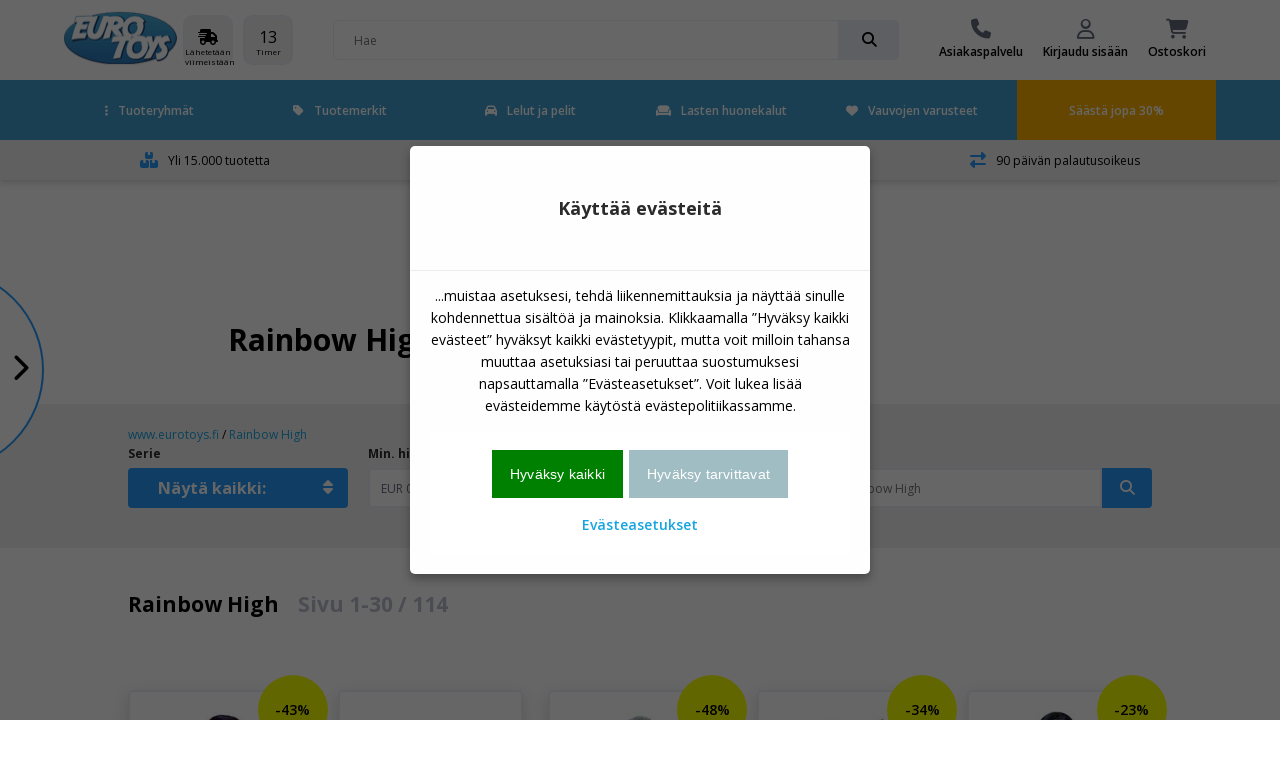

--- FILE ---
content_type: text/html
request_url: https://www.eurotoys.fi/site/Rainbow_High.asp?site=3139
body_size: 36367
content:
<!doctype html>
<html lang="fi">
<head>

	<!-- Make responsive media queries work in chrome -->
	<meta http-equiv="Content-Type" content="text/html; charset=iso-8859-1" />
	<meta http-equiv="X-UA-Compatible" content="IE=edge" >
	
	<meta name="viewport" content="width=device-width, initial-scale=1, user-scalable=1, maximum-scale=5"/>
	<!-- favicon -->
<link rel="apple-touch-icon" sizes="180x180" href="/apple-touch-icon.png">
<link rel="icon" type="image/png" sizes="32x32" href="/favicon-32x32.png">
<link rel="icon" type="image/png" sizes="16x16" href="/favicon-16x16.png">
<link rel="manifest" href="/site.webmanifest">
<link rel="mask-icon" href="/safari-pinned-tab.svg" color="#5bbad5">
<meta name="msapplication-TileColor" content="#da532c">
<meta name="theme-color" content="#ffffff">
	<!-- favicon end -->	
	

<script>
!function(f,b,e,v,n,t,s)
{if(f.fbq)return;n=f.fbq=function(){n.callMethod?
n.callMethod.apply(n,arguments):n.queue.push(arguments)};
if(!f._fbq)f._fbq=n;n.push=n;n.loaded=!0;n.version='2.0';
n.queue=[];t=b.createElement(e);t.async=!0;
t.src=v;s=b.getElementsByTagName(e)[0];
s.parentNode.insertBefore(t,s)}(window,document,'script',
'https://connect.facebook.net/en_US/fbevents.js');
fbq('init', '476150152063429'); 
fbq('track', 'PageView');
</script>

        
        <script>
// Define dataLayer and the gtag function.
window.dataLayer = window.dataLayer || [];
function gtag(){dataLayer.push(arguments);}

// Set default consent to 'denied' as a placeholder
// Determine actual values based on your own requirements
gtag('consent', 'default', {
  'ad_storage': 'denied',
  'ad_user_data': 'denied',
  'ad_personalization': 'denied',
  'analytics_storage': 'denied'
});
</script>
<!-- Google tag (gtag.js) -->


<script>
  window.dataLayer = window.dataLayer || [];
  function gtag(){dataLayer.push(arguments);}

  gtag('js', new Date());
  gtag('config', 'GTM-M7WZPDH');
    
    

    
</script>

			<!-- Google Tag Manager -->
			<script>(function(w,d,s,l,i){w[l]=w[l]||[];w[l].push({'gtm.start':
			new Date().getTime(),event:'gtm.js'});var f=d.getElementsByTagName(s)[0],
			j=d.createElement(s),dl=l!='dataLayer'?'&l='+l:'';j.async=true;j.src=
			'https://www.googletagmanager.com/gtm.js?id='+i+dl;f.parentNode.insertBefore(j,f);
			})(window,document,'script','dataLayer','GTM-M7WZPDH');</script>
			<!-- End Google Tag Manager -->
		

<script>function PushVarEvent(eventGA4name,eventpagename,eventname,eventposition,itemsku,itemname,itembrand,itemcat,itemsubcat){

dataLayer.push({ ecommerce: null });  // Clear the previous ecommerce object.
dataLayer.push({
  event: eventGA4name,
  ecommerce: {
    creative_name: eventpagename,
	custom_label: eventpagename,
    creative_slot: eventposition,
    promotion_id: eventname,
    promotion_name: eventname,
	event_label: eventname,
    items: [
    {
      item_id: itemsku,
      item_name: itemname,
      //affiliation: "Google Merchandise Store",
      //coupon: "SUMMER_FUN",
      //discount: 2.22,
      //index: 0,
      item_brand: itembrand,
      item_category: itemcat,
      item_category2: itemsubcat,
      //price: 9.99,
      quantity: 1
    }
    ]
			}
				});

}</script>

<script>function ViewcartEvent(basketid){

dataLayer.push({ ecommerce: null });  // Clear the previous ecommerce object.
dataLayer.push({
  event: "view_cart", 
  ecommerce: { 
  currency: "EUR",
  value: "",
    items: [
    ]
			}
				});

}</script>


	<meta name="ROBOTS" content="INDEX, FOLLOW">
	
		<meta name="iiscache" content="online">
			
		
		
		
	<meta name="title" content="Rainbow High Shop  - Sivu 1/4">
	<meta name="description" content="Rainbow High">
	<meta name="keywords" content="Rainbow High">
	<link rel="alternate" href="https://www.eurotoys.dk/site/Rainbow_High.asp?site=3138" hreflang="da-DK">

<link rel="alternate" href="https://www.eurotoys.dk/site/Rainbow_High.asp?site=3138" hreflang="x-default">
<link rel="alternate" href="https://www.eurotoys.fi/site/Rainbow_High.asp?site=3139" hreflang="fi-FI">
<link rel="alternate" href="https://www.eurotoys.de/site/Rainbow_High.asp?site=3140" hreflang="de-DE">
<link rel="alternate" href="https://www.eurotoys.net/site/Rainbow_High.asp?site=3142" hreflang="no-NO">
<link rel="alternate" href="https://www.eurotoys.se/site/Rainbow_High.asp?site=3143" hreflang="sv-SE">

			<link rel="canonical" href="https://www.eurotoys.fi/site/Rainbow_High.asp?site=3139"/>
				
			<link rel="next" href="https://www.eurotoys.fi/site/Rainbow_High.asp?site=3139&startpos=30">
				

		<title>Rainbow High Shop  - Sivu 1/4</title>
	
	<!-- Include CSS -->
	<link rel="stylesheet" type="text/css" href="/main2018/css/eurotoys-css.css?12:10:38 AM" async/>
	<!-- Include CSS -->

	<meta name="msvalidate.01" content="CF542E2EC8DBDAD250C37B207F4244C9" />
	<script defer src="https://ion.eurotoys.dk/jsTag?ap=1962479468"></script>
</head>
			
<body>
<!-- Google Tag Manager (noscript) -->
		<noscript><iframe src="https://www.googletagmanager.com/ns.html?id=GTM-M7WZPDH"
		height="0" width="0" style="display:none;visibility:hidden"></iframe></noscript>
		<!-- End Google Tag Manager (noscript) -->



	<script
	  src="https://code.jquery.com/jquery-1.12.4.min.js"
	  integrity="sha256-ZosEbRLbNQzLpnKIkEdrPv7lOy9C27hHQ+Xp8a4MxAQ="
	  crossorigin="anonymous" ></script>

	<script
	  src="https://code.jquery.com/jquery-migrate-1.4.1.min.js"
	  integrity="sha256-SOuLUArmo4YXtXONKz+uxIGSKneCJG4x0nVcA0pFzV0="
	  crossorigin="anonymous" async></script>

	
            
            
     
            
<div id="site-wrapper" class="site-wrapper">
	<!-- FULL SCREEN OVERLAY -->
	<div class="full-screen-overlay"></div>
	<!-- FULL SCREEN OVERLAY ENDS -->
	<!-- TOP WRAPPER -->
	<div class="top-wrapper"  >
	
	<!-- FIXED MENU-->
	<div style="position: relative;">
	<div id="fixed-menu-placeholder"></div>
	<div id="fixed-menu" >
		
        <!-- TOP MENU -->
		<div id="top-menu" class="top-menu">
			<div class="flex-wrapper">
				<div class="item logo">
					<a href="https://www.eurotoys.fi" title="Lelut shop">
						
							<img src="/main2018/media/et-logo2022-113.gif" alt="logo" width="114" height="66">
												
					</a>
				</div>
				<div class="item delivery">
				
					<div class="rounded-square">
						<i class="drop-down fas fa-shipping-fast"></i>
						<span class="small">Lähetetään viimeistään</span>
					</div>
					<div class="rounded-square">
						<span class="hours">-</span>
						<span class="small">tunnin sisällä</span>
					</div>
					<div class="rounded-square">
						<span class="minutes">-</span>
						<span class="small">Min</span>
					</div>
					<div class="rounded-square">
						<span class="seconds">-</span>
						<span class="small">Sek</span>
					</div>
				
				</div>

				<div class="item search-bar">
					<div class="search-bar-wrapper">
					<form action="/site/index.asp?" method="get" name="searchform">
					<input type="hidden" name="site" value="1418">
						<input class="inline-submit small" placeholder="Hae" name="search" value="">
						<div class="input-go small" onClick="document.forms['searchform'].submit();">
							<i class="fas fa-search"></i>
						</div>
					</form>
					</div>
				</div>

				<div class="item menu">
			
					<a href="/main/index.asp?site=1525" class="menu-item">

						<i class="fas fa-phone"></i>

						<span>Asiakaspalvelu</span>

					</a>
				
					<a href="/main/index.asp?site=1456" class="menu-item">

						<i class="far fa-user"></i>

						<span>Kirjaudu sisään</span>

					</a>
				
					<a href="#" class="menu-item open-cart" onclick="ViewcartEvent('20260116001038142177374');">

						<i class="fas fa-shopping-cart">
						
						<span class="amount" id="stkicart"></span>
						
						</i>

						<span>Ostoskori</span>

					</a>

				</div>

			</div>

		</div>

		<!-- TOP MENU ENDS -->



		<!-- NAVBAR DESKTOP -->

	<style>
		#navbar-desktop .navbar-wrapper > .container > .flex-wrapper li.parent-item {
		border-bottom:5px solid #419FD1;
		}
		</style>																		 
 																			

		<div id="navbar-desktop" class="desktop-only" style='background-color: #419FD1' >

			<div class="navbar-wrapper">

				<div class="container wide">

					<div class="flex-wrapper">

						<li class="parent-item">

							<a href="#" class="menu-item current-item">
								<i class="close fas fa-ellipsis-v"></i>Tuoteryhmät
							</a>

							<div class="mega-menu">

									<div class="inner">

										<div class="menu">

											<p class="sub-header">Tuoteryhmät</p>

											<div class="flex-wrapper col-3 wrap columns">

												

												<a href="/site/Actionhahmot.asp?site=1459&kat=Actionfigurer">Actionhahmot</a>
												
												

												<a href="/site/Ajoneuvot.asp?site=1459&kat=K%F8ret%F8jer">Ajoneuvot</a>
												
												

												<a href="/site/Autoradat.asp?site=1459&kat=Racerbaner">Autoradat</a>
												
												

												<a href="/site/Autot.asp?site=1459&kat=Biler">Autot</a>
												
												

												<a href="/site/Hahmot.asp?site=1459&kat=Figurer">Hahmot</a>
												
												

												<a href="/site/Harrastus.asp?site=1459&kat=Hobby">Harrastus</a>
												
												

												<a href="/site/Jouets_musicaux.asp?site=1459&kat=Musikleget%F8j">Jouets musicaux</a>
												
												

												<a href="/site/Joulukalenterit.asp?site=1459&kat=Julekalendere">Joulukalenterit</a>
												
												

												<a href="/site/Junat.asp?site=1459&kat=Tog">Junat</a>
												
												

												<a href="/site/Kivaaaarit_ja_pistolit.asp?site=1459&kat=Gev%E6r%20og%20pistoler">Kiväärit ja pistolit</a>
												
												

												<a href="/site/Koulureput_ja_laukut.asp?site=1459&kat=Skoletasker%20og%20tasker">Koulureput ja -laukut</a>
												
												

												<a href="/site/Lasten_kellot.asp?site=1459&kat=B%F8rneure">Lasten kellot</a>
												
												

												<a href="/site/Lasten_pyoeraat.asp?site=1459&kat=B%F8rnecykel">Lasten pyörät</a>
												
												

												<a href="/site/Lasten_valaisimet.asp?site=1459&kat=B%F8rnelamper">Lasten valaisimet</a>
												
												

												<a href="/site/Luovia_leluja.asp?site=1459&kat=Kreativitet">Luovia leluja</a>
												
												

												<a href="/site/Naamiaisasut.asp?site=1459&kat=Udkl%E6dning">Naamiaisasut</a>
												
												

												<a href="/site/Nukkekodit.asp?site=1459&kat=Dukkehuse">Nukkekodit</a>
												
												

												<a href="/site/Pelit.asp?site=1459&kat=Spil%20og%20br%E6tspil">Pelit</a>
												
												

												<a href="/site/Potkulaudat.asp?site=1459&kat=L%F8behjul">Potkulaudat</a>
												
												

												<a href="/site/Puiset_lelut.asp?site=1459&kat=Tr%E6leget%F8j">Puiset lelut</a>
												
												

												<a href="/site/Rakennuspalikat.asp?site=1459&kat=Byggeklodser">Rakennuspalikat</a>
												
												

												<a href="/site/Saahkoeautot.asp?site=1459&kat=El%20biler">Sähköautot</a>
												
												

												<a href="/site/Traktorit.asp?site=1459&kat=Traktor">Traktorit</a>
												
												

												<a href="/site/Uima_altaat_ja_varusteet.asp?site=1459&kat=Pool%20og%20badeudstyr">Uima-altaat ja varusteet</a>
												
												

												<a href="/main/index.asp?site=1501">Näytä kaikki tuoteryhmät</a>

											</div>

										</div>

										<div class="featured" id="featuretoys" >
											<div class="flex-middle content-center">
												<p class="title"></p><br><br><br><br><br><br>
												<a onclick="ETevent('Click_banner', 'engagement', 'Forside topbanner: ')" href="https://www.eurotoys.fi/site/Barbie.asp?site=1437" class="button very-rounded-square full extra-large" style="background-color:#FF69B4;">Barbie</a>
											</div>
										</div>
										<script>
										$(document).ready (function(){
											$('#featuretoys').css('background-image','url(/pict-ng/front-menu/barbie-q.jpg)')
										})
										</script>
									</div>

							</div>

						</li>
						
						<li class="parent-item"  >



							<a href="#" class="menu-item">
								<i class="close fas fa-tag"></i>Tuotemerkit
							</a>
							<div class="mega-menu">
									<div class="inner">
										<div class="menu">
											<p class="sub-header">Tuotemerkit</p>
											<div class="flex-wrapper col-3 wrap columns">
												

												<a href="/site/Avengers.asp?site=1700">Avengers</a>
												
												

												<a href="/site/Baby_Born.asp?site=1556">Baby Born</a>
												
												

												<a href="/site/Barbie.asp?site=1437">Barbie</a>
												
												

												<a href="/site/Batman.asp?site=1450">Batman</a>
												
												

												<a href="/site/Bestway.asp?site=2903">Bestway</a>
												
												

												<a href="/site/Bluey.asp?site=3303">Bluey</a>
												
												

												<a href="/site/Bruder.asp?site=1428">Bruder</a>
												
												

												<a href="/site/Cars.asp?site=1611">Cars</a>
												
												

												<a href="/site/Disney.asp?site=1477">Disney</a>
												
												

												<a href="/site/Disney_Princess.asp?site=1610">Disney Princess</a>
												
												

												<a href="/site/Frozen_huurteinen_seikkailu.asp?site=2187">Frozen - huurteinen seikkailu</a>
												
												

												<a href="/site/Gabby_s_Dollhouse.asp?site=3350">Gabby’s Dollhouse</a>
												
												

												<a href="/site/Hot_Wheels.asp?site=1461">Hot Wheels</a>
												
												

												<a href="/site/Intex_uima_altaat.asp?site=1565">Intex uima-altaat</a>
												
												

												<a href="/site/Lego.asp?site=1422">Lego</a>
												
												

												<a href="/site/Marvel.asp?site=2458">Marvel</a>
												
												

												<a href="/site/Monster_High.asp?site=1684">Monster High</a>
												
												

												<a href="/site/My_Little_Pony.asp?site=1572">My Little Pony</a>
												
												

												<a href="/site/Nerf.asp?site=1704">Nerf</a>
												
												

												<a href="/site/Pipsa_Possu.asp?site=1867">Pipsa Possu</a>
												
												

												<a href="/site/Playmobil.asp?site=1432">Playmobil</a>
												
												

												<a href="/site/Pokemon.asp?site=1590">Pokémon</a>
												
												

												<a href="/site/Ryhmaa_Hau.asp?site=2642">Ryhmä Hau</a>
												
												

												<a href="/site/Schleich.asp?site=1444">Schleich</a>
												
												

												<a href="/site/Sekalaiset.asp?site=1894">Sekalaiset</a>
												
												
												<a href="/main/index.asp?site=1425">Näytä kaikki:</a>
											</div>
										</div>

										<div class="featured" id="featureother" >
											<div class="flex-middle content-center">
												<p class="title"></p><br><br><br><br><br><br>
												<a onclick="ETevent('Click_banner', 'engagement', 'Forsidebanner: ')" href="https://www.eurotoys.fi/site/Barbie.asp?site=1437" class="button very-rounded-square full extra-large" style="background-color:#FF69B4;">Barbie</a>
											</div>
										</div>
										<script>
										$(document).ready (function(){
											$('#featureother').css('background-image','url(/pict-ng/front-menu/barbie-q.jpg)')
										})
										</script>
									</div>

							</div>

						</li>
						<li class="parent-item">
							<a onclick="ETevent('Click_Mainmenu', 'engagement', 'Toys-list')" href="/site/index.asp?site=1511&hovedkat=leget%F8j" class="menu-item">
								<i class="fas fa-car"></i>Lelut ja pelit
							</a>
						</li>
						<li class="parent-item">
							<a onclick="ETevent('Click_Mainmenu', 'engagement', 'Furniture-List')" href="/site/index.asp?site=1511&hovedkat=b%F8rnem%F8bler" class="menu-item">
								<i class="fas fa-couch"></i>Lasten huonekalut
							</a>
						</li>

						<li class="parent-item">
							<a onclick="ETevent('Click_Mainmenu', 'engagement', 'Baby-list')" href="/site/index.asp?site=1511&hovedkat=babyudstyr" class="menu-item">
								<i class="fas fa-heart"></i>Vauvojen varusteet
							</a>
						</li>
							
	
						<li class="sale" Sstyle="background-color:black;"  >

							<a  onclick="ETevent('Click_Mainmenu', 'engagement', 'Orange: ')" href="https://www.eurotoys.fi/site/index.asp?site=1511&hovedkat=leget%F8j&billigt=30" class="menu-item">Säästä jopa 30%</a>

						</li>

					</div>

				</div>

			</div>



		</div>

		<!-- NAVBAR ENDS -->





		<!-- FIXED MENU ENDS -->

		</div>

		</div>



		</div>

		<!-- TOP WRAPPER ENDS -->

		<!-- MOBILE NAVBAR -->

		<div class="mobile-menu navbar-wrapper mobile-only accordion"  >
			<div class="flex-wrapper">
				<a class="open-mobile-menu" href="#" alt="Menu">
					<i class="fas fa-bars"></i>
				</a>

				<a class="open-search drop-down" href="#" alt="">
					<i class="fas fa-search"></i>
				</a>

				<a class="logo" href="/" title="Lelut online">
				
					
					<img src="../main2018/media/et-logo2022-113.gif" alt="logo" width="86" height="50">
					
				</a>
				<div class="search-bar-wrapper menu-search">
					<form action="/site/index.asp?" method="get" name="searchformmobile1">
					<input type="hidden" name="site" value="1418">																									   
					<input class="inline-submit small showsearch" placeholder="Hae">
					<div class="input-go small" onClick="document.forms['searchformmobile1'].submit();">
						<i class="fas fa-search"></i>
					</div>
				 </form>
				</div>

				<a href="https://www.eurotoys.fi/site/index.asp?site=1511&hovedkat=leget%F8j&billigt=30" title="Säästä jopa 30%">
					<i class="fas fa-rocket"></i>
				</a>

				<a class="open-cart" href="#" alt="Ostoskori">
					<i class="fas fa-shopping-cart"></i>
				</a>
			</div>
			
			
			<div class="content search-bar">
				<div class="search-bar-wrapper">
					<form action="/site/index.asp?" method="get" name="searchformmobile">
					<input type="hidden" name="site" value="1418">																								   
					<input class="inline-submit small" name="search" placeholder="Hae" >
					<div class="input-go small" onClick="document.forms['searchformmobile'].submit();">
						<i class="fas fa-search"></i>
					</div>
					</form>
				</div>
			</div>
			

		</div>

		<!-- NAVBAR MOBILE ENDS -->

		<!-- MOBILE SLIDE IN MENU -->

		<div class="mobile-navbar sidebar-wrapper" >
			<div class="scrollable">
				<div class="inner">
					<div class="header">
						<div class="close">
							<i class="close fas fa-times"></i>
						</div>
						<img class="logo" src="../main2018/media/et-logo2022-113.gif" alt="logo"  width="86" height"50">
					</div>
					<div class="item-wrapper">

						<div class="item accordion">

							<div class="inline-icon drop-down">
								<p class="sub-header"><i class="fas fa-ellipsis-v"></i>Tuoteryhmät</p>
								<i class="fas fa-chevron-down"></i>
							</div>
							<div class="content">
								<ul>
												

												<a href="/site/Actionhahmot.asp?site=1459&kat=Actionfigurer">Actionhahmot</a>
												
												

												<a href="/site/Ajoneuvot.asp?site=1459&kat=K%F8ret%F8jer">Ajoneuvot</a>
												
												

												<a href="/site/Autoradat.asp?site=1459&kat=Racerbaner">Autoradat</a>
												
												

												<a href="/site/Autot.asp?site=1459&kat=Biler">Autot</a>
												
												

												<a href="/site/Hahmot.asp?site=1459&kat=Figurer">Hahmot</a>
												
												

												<a href="/site/Harrastus.asp?site=1459&kat=Hobby">Harrastus</a>
												
												

												<a href="/site/Jouets_musicaux.asp?site=1459&kat=Musikleget%F8j">Jouets musicaux</a>
												
												

												<a href="/site/Joulukalenterit.asp?site=1459&kat=Julekalendere">Joulukalenterit</a>
												
												

												<a href="/site/Junat.asp?site=1459&kat=Tog">Junat</a>
												
												

												<a href="/site/Kivaaaarit_ja_pistolit.asp?site=1459&kat=Gev%E6r%20og%20pistoler">Kiväärit ja pistolit</a>
												
												

												<a href="/site/Koulureput_ja_laukut.asp?site=1459&kat=Skoletasker%20og%20tasker">Koulureput ja -laukut</a>
												
												

												<a href="/site/Lasten_kellot.asp?site=1459&kat=B%F8rneure">Lasten kellot</a>
												
												

												<a href="/site/Lasten_pyoeraat.asp?site=1459&kat=B%F8rnecykel">Lasten pyörät</a>
												
												

												<a href="/site/Lasten_valaisimet.asp?site=1459&kat=B%F8rnelamper">Lasten valaisimet</a>
												
												

												<a href="/site/Luovia_leluja.asp?site=1459&kat=Kreativitet">Luovia leluja</a>
												
												

												<a href="/site/Naamiaisasut.asp?site=1459&kat=Udkl%E6dning">Naamiaisasut</a>
												
												

												<a href="/site/Nukkekodit.asp?site=1459&kat=Dukkehuse">Nukkekodit</a>
												
												

												<a href="/site/Pelit.asp?site=1459&kat=Spil%20og%20br%E6tspil">Pelit</a>
												
												

												<a href="/site/Potkulaudat.asp?site=1459&kat=L%F8behjul">Potkulaudat</a>
												
												

												<a href="/site/Puiset_lelut.asp?site=1459&kat=Tr%E6leget%F8j">Puiset lelut</a>
												
												

												<a href="/site/Rakennuspalikat.asp?site=1459&kat=Byggeklodser">Rakennuspalikat</a>
												
												

												<a href="/site/Saahkoeautot.asp?site=1459&kat=El%20biler">Sähköautot</a>
												
												

												<a href="/site/Traktorit.asp?site=1459&kat=Traktor">Traktorit</a>
												
												

												<a href="/site/Uima_altaat_ja_varusteet.asp?site=1459&kat=Pool%20og%20badeudstyr">Uima-altaat ja varusteet</a>
												
												
									<a class="button" href="/main/index.asp?site=1501">Näytä kaikki tuoteryhmät<span class="amount">123</span></a>
								</ul>
								<span class="collapse">Näytä vähemmän</span>
							</div>

						</div>
						<div class="item accordion">

							<div class="inline-icon drop-down">
								<p class="sub-header"><i class="fas fa-ellipsis-v"></i>Tuotemerkit</p>
								<i class="fas fa-chevron-down"></i>
							</div>
							<div class="content">
								<ul>
												

												<a href="/site/Avengers.asp?site=1700">Avengers</a>
												
												

												<a href="/site/Baby_Born.asp?site=1556">Baby Born</a>
												
												

												<a href="/site/Barbie.asp?site=1437">Barbie</a>
												
												

												<a href="/site/Batman.asp?site=1450">Batman</a>
												
												

												<a href="/site/Bestway.asp?site=2903">Bestway</a>
												
												

												<a href="/site/Bluey.asp?site=3303">Bluey</a>
												
												

												<a href="/site/Bruder.asp?site=1428">Bruder</a>
												
												

												<a href="/site/Cars.asp?site=1611">Cars</a>
												
												

												<a href="/site/Disney.asp?site=1477">Disney</a>
												
												

												<a href="/site/Disney_Princess.asp?site=1610">Disney Princess</a>
												
												

												<a href="/site/Frozen_huurteinen_seikkailu.asp?site=2187">Frozen - huurteinen seikkailu</a>
												
												

												<a href="/site/Gabby_s_Dollhouse.asp?site=3350">Gabby’s Dollhouse</a>
												
												

												<a href="/site/Hot_Wheels.asp?site=1461">Hot Wheels</a>
												
												

												<a href="/site/Intex_uima_altaat.asp?site=1565">Intex uima-altaat</a>
												
												

												<a href="/site/Lego.asp?site=1422">Lego</a>
												
												

												<a href="/site/Marvel.asp?site=2458">Marvel</a>
												
												

												<a href="/site/Monster_High.asp?site=1684">Monster High</a>
												
												

												<a href="/site/My_Little_Pony.asp?site=1572">My Little Pony</a>
												
												

												<a href="/site/Nerf.asp?site=1704">Nerf</a>
												
												

												<a href="/site/Pipsa_Possu.asp?site=1867">Pipsa Possu</a>
												
												

												<a href="/site/Playmobil.asp?site=1432">Playmobil</a>
												
												

												<a href="/site/Pokemon.asp?site=1590">Pokémon</a>
												
												

												<a href="/site/Ryhmaa_Hau.asp?site=2642">Ryhmä Hau</a>
												
												

												<a href="/site/Schleich.asp?site=1444">Schleich</a>
												
												

												<a href="/site/Sekalaiset.asp?site=1894">Sekalaiset</a>
												
												
									<a class="button" href="/main/index.asp?site=1425">Näytä kaikki tuotemerkit<span class="amount">145</span></a>
								</ul>
								<span class="collapse">Näytä vähemmän</span>
							</div>

						</div>
						<div class="item accordion">
							<div class="inline-icon">
								<a href="/main/index.asp?site=1511&hovedkat=leget%F8j"><p class="sub-header"><i class="fas fa-bullet"></i>Lelut ja pelit</p></a>
							</div>
						</div>
						<div class="item accordion">
							<div class="inline-icon">
								<a href="/main/index.asp?site=1511&hovedkat=b%F8rnem%F8bler"><p class="sub-header"><i class="fas fa-bullet"></i>Lasten huonekalut</p></a>
							</div>
						</div>
						<div class="item accordion">
							<div class="inline-icon">
								<a href="/main/index.asp?site=1511&hovedkat=babyudstyr"><p class="sub-header"><i class="fas fa-bullet"></i></p></a>
							</div>
						</div>
							
						<div class="item accordion">
							<div class="inline-icon">
								<a href="/site/index.asp?site=1459&kat=Pool%20og%20badeudstyr"><p class="sub-header"><i class="fas fa-swimming-pool"></i> Pools</p></a>
							</div>
						</div>
						
					</div>

					<div class="bottom-menu flex-wrapper">
						<a  onclick="ETevent('Click_TopmenuIcons', 'engagement', 'Kundeservice')" href="/main/index.asp?site=1456" class="item">
							<i class="fas fa-phone"></i>
							<p class="sub-header">Asiakaspalvelu</p>
						</a>
						<a  onclick="ETevent('Click_TopmenuIcons', 'engagement', 'MinProfil')" href="/main/index.asp?site=1456" class="item">
							<i class="far fa-user"></i>
							<p class="sub-header">Kirjaudu sisään</p>
						</a>
					</div>

					<div class="bottom-wrapper close">
						<p>Luk</p>
					</div>

				</div>
			</div>
		</div>

		<!-- MOBILE SLIDE IN MENU ENDS -->

		<!-- USP BAR -->

		<div id="usp-bar" class="light-bg"  >

			<div class="flex-wrapper center content-center">

				<div class="item items">

				<i class="fas fa-boxes" FI ></i> 

					<span>Yli 15.000 tuotetta</span>

				</div>

				<div class="item delivery">

					<i class="fas fa-shipping-fast"  ></i>

					<span>Nopea toimitus</span>

				</div>

				<div class="item customers">

					<i class="far fa-smile"  ></i>

					<span>Tyytyväiset asiakkaat</span>

				</div>

				<div class="item returns">

					<i class="fas fa-exchange-alt"  ></i>

					<span>90 päivän palautusoikeus</span>

				</div>

			</div>

		</div>

		<!-- USP BAR ENDS -->




<!-- SIDE BAR -->

			<div class="sidebar-wrapper">
				<div class="open-sidebar desktop">
					<div class="circle-bg"></div>
					<i class="fas fa-chevron-right"></i>
				</div>
				<div class="open-sidebar mobile">
					<i class="fas fa-tag"></i>
					<p>Sarjat</p>
				</div>
	
				<div class="side-bar">
					<div class="scrollable">
						<div class="inner tabbed">
							<div class="header">
								<div class="close">
									<i class="close fas fa-times"></i>
								</div>
								<h5>Rainbow High</h5>
								<div class="options">
									<span class="active tab-header">Näytä kaikki tuotesarjat</span>
									<span class="tab-header">Näytä kaikki tuoteryhmät</span>
								</div>
							</div>
							<div class="tabs">
								<ul class="tab show">
								<a href="/site/Rainbow_High.asp?site=3139">Näytä kaikki: Rainbow High</a>
								
								<a href="/site/Rainbow_High.asp?site=3139&v3=Drikkedunke">Rainbow High Juomapullo</a>
								
								<a href="/site/Rainbow_High.asp?site=3139&v3=B%F8rne%20sovepose">Rainbow High Lasten makuupussit</a>
								
								<a href="/site/Rainbow_High.asp?site=3139&v3=B%F8rnet%E6ppe">Rainbow High Lasten matot</a>
								
								<a href="/site/Rainbow_High.asp?site=3139&v3=B%F8rneh%E5ndkl%E6de">Rainbow High Lasten pyyhkeet</a>
								
								<a href="/site/Rainbow_High.asp?site=3139&v3=B%F8rneb%F8ger">Rainbow High Lastenkirjat</a>
								
								<a href="/site/Rainbow_High.asp?site=3139&v3=Tasker">Rainbow High Laukut</a>
								
								<a href="/site/Rainbow_High.asp?site=3139&v3=Playset">Rainbow High Leikkisetit</a>
								
								<a href="/site/Rainbow_High.asp?site=3139&v3=Dukket%F8j%20og%20tilbeh%F8r">Rainbow High Nukenvaatteet ja varusteet</a>
								
								<a href="/site/Rainbow_High.asp?site=3139&v3=Dukker">Rainbow High Nuket</a>
								
								<a href="/site/Rainbow_High.asp?site=3139&v3=Dukkehus">Rainbow High Nukkekodit</a>
								
								<a href="/site/Rainbow_High.asp?site=3139&v3=L%F8behjul">Rainbow High Potkulaudat</a>
								
								<a href="/site/Rainbow_High.asp?site=3139&v3=Cykelhjelm">Rainbow High Pyöräilykypärät</a>
								
								<a href="/site/Rainbow_High.asp?site=3139&v3=Puder">Rainbow High Tyyny</a>
								
								<a href="/site/Rainbow_High.asp?site=3139&v3=Senget%F8j">Rainbow High Vuodevaatteet</a>
								
								</ul>
								<ul class="tab">
								
								<a href="/site/Rainbow_High.asp?site=3139&skat=Hygge-%20og%20fleecet%E6pper">Rainbow High Fleecehuovat</a>
								
								<a href="/site/Rainbow_High.asp?site=3139&skat=Skoletasker%20og%20tasker">Rainbow High Koulureput ja -laukut</a>
								
								<a href="/site/Rainbow_High.asp?site=3139&skat=Badeh%E5ndkl%E6der%20og%20k%E5ber">Rainbow High Kylpypyyhkeet</a>
								
								<a href="/site/Rainbow_High.asp?site=3139&skat=Kreativitet">Rainbow High Luovia leluja</a>
								
								<a href="/site/Rainbow_High.asp?site=3139&skat=Dukket%F8j">Rainbow High Nuken vaatteet</a>
								
								<a href="/site/Rainbow_High.asp?site=3139&skat=Dukker">Rainbow High Nuket</a>
								
								<a href="/site/Rainbow_High.asp?site=3139&skat=Sovetid">Rainbow High Nukkumisaika</a>
								
								<a href="/site/Rainbow_High.asp?site=3139&skat=L%F8behjul">Rainbow High Potkulaudat</a>
								
								<a href="/site/Rainbow_High.asp?site=3139&skat=Cykelhjelm">Rainbow High Pyöräilykypärä</a>
								
								<a href="/site/Rainbow_High.asp?site=3139&skat=Senget%F8j">Rainbow High Vuodevaatteet</a>
								
								</ul>
							</div>
							<div class="bottom-wrapper close">
								<p>Sulje</p>
							</div>
						</div>
					</div>
				</div>
	
			</div>
<!-- SIDE BAR ENDS -->



		<!-- CART POPUP OVERLAY -->

		<div id="cart-popup-overlay" class="cart-popup">
			<div class="inner scrollable">
				<div class="controls">
					<i class="close fas fa-times"></i>
				</div>
<script>
function addtocart(sku,stk){
	$("#ajaxaddtocart").text('')
	$("#ajaxaddtocart").load("/main2018/pages/ajax-addtocart.asp?site=1460&vn=" + sku + "&addtocart=" + stk);
};
</script>
<script>
function signup(sku){
	$("#wait-list-popup .cart-details").text('')
	$("#wait-list-popup .cart-details").load("/main2018/pages/ajax-signup.asp?site=1460&vn=" + sku);
}; 
</script>
<div id="ajaxaddtocart"></div>
			</div>
		</div>

		<!-- CART POPUP OVERLAY ENDS -->
	
		<!-- WAIT LIST POPUP -->

		<div id="wait-list-popup" class="wait-list-popup">

				<div class="inner scrollable">

					<div class="controls">
						<i class="close fas fa-times"></i>
					</div>

					<div class="cart-details">
					</div>
				</div>

		</div>
		<!-- WAIT LIST POPUP ENDS -->

	<!-- FORGOT PASSWORD POPUP -->

		<div id="forgot-password-popup" class="forgot-password-popup">

				<div class="inner scrollable">

					<div class="controls">
						<i class="close fas fa-times"></i>
					</div>

					<div class="cart-details" id="forgotresponds"><h5>Unohtuiko salasana?</h5> 
						<form action="" id="glemtkodeform" method="post">
						 <input type="text" value="" placeholder="Sähköpostiosoite" name="glemtkodeemail" required />

						 <input type="submit" value="Lähetä salasanani osoitteeseen" id="forgotpasssubmit" class="button rounded-square full" />
						 </form>
					</div>
				</div>

		</div>
		<!-- FORGOT PASSWORD POPUP ENDS -->
		<!-- CART FLY-OUT OFF CANVAS OVERLAY -->

		<div class="cart-off-canvas">
			<div class="inner">
				<div class="scrollable-mobile">
					<div class="header">
						<div class="close">
							<i class="close fas fa-times"></i>
						</div>
						<h5>Ostoskori</h5>
					</div>
				<div id="ajaxshowcart"></div>
<script>
	$("#ajaxshowcart").load("/main2018/pages/ajax-showcart.asp");
</script>
				</div>

			</div>

		</div>

		<!-- CART FLY-OUT OFF CANVAS OVERLAY ENDS -->
		
			
		<!-- SEARCH OVERLAY -->
			<div class="search-overlay">
				<div class="inner">
					<div class="top">
						<div class="search-bar-wrapper">

							<form action="/site/index.asp?" method="get" name="overlaysearch" >
											   <input type="hidden" name="site" value="1418" />
							<input class="inline-submit small" id="searchbar" name="search" autocomplete="off" placeholder="Hae">
 
							<div class="input-go small">

								<i class="fas fa-search" onclick="document.forms['overlaysearch'].submit();""></i>

							</div>
							</form>

						</div>
					</div>
					<div class="results" id="searchSuggest">
						
						
						
					</div>
				</div>
			</div>	
		
            <!-- IFRAME MODAL -->
		<div class="modal-wrapper">
			<div class="inner">
				<div class="header">
					<i class="close fas fa-times"></i>
				</div>
				<div class="iframe-wrapper"><iframe frameborder="0" src=""></iframe></div>
			</div>
		</div>
            
					<script>
						var xhr;  
					$('#searchbar').keyup( function() {lookup()} );	
						
						
						                     //variable in a higher scope we can reference
						function lookup() {
						  if(xhr != null) xhr.abort(); //cancel previous request
						  var inputString = urlencode($('#searchbar').val());
							xhr = $.post("/main2018/pages/ajax-searchresults.asp", {search: ""+inputString+"", site:"1418"}, function(data) {
								if(data != ""){
									$('#searchSuggest').html(data);

								}
							});
						}
						
						
						
						/*
						function lookup(){
						var inputString = urlencode($('#searchbar').val());

							$.post("/main2018/pages/ajax-searchresults.asp", {search: ""+inputString+"", site:"1418"}, function(data) {
								if(data != ""){
									$('#searchSuggest').html(data);

								}
							});

						}*/
					function urlencode (str) {
						str = (str + '').toString();
						return encodeURIComponent(str).replace(/!/g, '%21').replace(/'/g, '%27').replace(/\(/g, '%28').
						replace(/\)/g, '%29').replace(/\*/g, '%2A').replace(/%20/g, '+');
					}
					
					
					</script>
<div id="[pageID]" class="page-wrapper">
	<!-- PAGE CONTENT GOES HERE -->
<script>
function ETevent(Eaction,Ecat,Elabel) {
/*gtag('event', Eaction, {
  'event_category' : Ecat,
  'event_label' : Elabel
})*/
}
</script>
<script>
function GAaddToCart(sku,listname,produktnavn) {
/*gtag("event", "add_to_cart", {
	'event_label': sku,
  items: [{
    'id' : sku,
	'name' : produktnavn,
	'quantity' : 1,
	'list_name' : listname
  }]
})*/

}
</script>

			<section class="simple flex-middle">
                    <div class="container">
						
						
                        
		<div class="brand-logo-productlist" >
			<img src="https://img.eurotoys.dk/pic/webp-content/logo393.webp" alt="Rainbow High logo">
		</div>
		<h1 align="center" class="toptitle">Rainbow High</h1>
				  
				  
				  
                    </div>
            </section>
			
<section id="breadcrumbs" class="breadcrumbs">
	<ol itemscope itemtype="https://schema.org/BreadcrumbList" style="display: none;"><li itemprop="itemListElement" itemscope itemtype="https://schema.org/ListItem"><a itemprop="item" href="https://www.eurotoys.fi"><span itemprop="name">www.eurotoys.fi</span></a><meta  itemprop="position"  content="1" /></li>&rsaquo;<li itemprop="itemListElement" itemscope itemtype="https://schema.org/ListItem"><a itemprop="item" href="/site/Rainbow_High.asp?site=3139"><span itemprop="name">Rainbow High</span></a><meta itemprop="position" content="2" /></li></ol>
	
	<div class="container wide">
		
		<p><a href="https://www.eurotoys.fi">www.eurotoys.fi</a> / <a href="/site/Rainbow_High.asp?site=3139">Rainbow High</a></p>
	</div>

</section>

<a name="serierlist"></a>

<section id="filter" class="filter light-bg">
	<div class="container wide desktop">
		<div class="flex-wrapper">
			<div class="item options">
				
				<div class="series">
					<p class="label">Serie</p>
					<span class="open-sidebar button full rounded-square">Näytä kaikki:</span>
					<i class="open-sidebar fas fa-sort"></i>
				</div>
				
				<form action="?" method="get">
				<input type="hidden" name="site" id="filtersite" value="3139">
				<div class="only hideontablet">
					<p class="label">Toimitus</p>
					<div class="custom-select"><select name="levering" onchange="this.form.submit()">
						<option value=""  selected>Alle</option>
						<option value="nu" >Lähetetään viimeistään 13 tunnin sisällä</option>
					</select></div>
				</div>
				</form>
				
				<form action="?" method="get">
				<input type="hidden" name="site" id="filtersite" value="3139">
				<div class="pricemin">
					<p class="label">Min. hinta</p>
					<div class="custom-select"><select name="pricemin" onchange="this.form.submit()">
						<option value="0">EUR 0,-</option>
						
						<option value="100" >EUR 100,-</option>
						
						<option value="200" >EUR 200,-</option>
						
						<option value="300" >EUR 300,-</option>
						
						<option value="400" >EUR 400,-</option>
						
						<option value="500" >EUR 500,-</option>
						
						<option value="600" >EUR 600,-</option>
						
						<option value="700" >EUR 700,-</option>
						
						<option value="800" >EUR 800,-</option>
						
						<option value="900" >EUR 900,-</option>
						
					</select></div>
				</div>
				</form>
				<form action="?" method="get">
				<input type="hidden" name="site" id="filtersite" value="3139">
				<div class="price">
					<p class="label">Max.hinta</p>
					<div class="custom-select"><select name="pricemax" onchange="this.form.submit()">
						
						<option value="100" >EUR 100,-</option>
						
						<option value="200" >EUR 200,-</option>
						
						<option value="300" >EUR 300,-</option>
						
						<option value="400" >EUR 400,-</option>
						
						<option value="500" >EUR 500,-</option>
						
						<option value="600" >EUR 600,-</option>
						
						<option value="700" >EUR 700,-</option>
						
						<option value="800" >EUR 800,-</option>
						
						<option value="900" >EUR 900,-</option>
						
						<option value="999999"  selected> +EUR 1000,-</option>
					</select></div>
				</div>
				</form>
				<form action="?site=3139" method="POST">
				<input type="hidden" name="site" id="filtersite" value="3139">
				<div class="sort">
					<p class="label">Järjestä</p>
					<div class="custom-select"><select name="sort" onchange="this.form.submit()">
						<option value="standard" >Standard</option>
						<option value="release" >Julkaisupäivämäärä</option>
						<option value="priceasc" >Hinta: Nouseva</option>
						<option value="pricedesc" >Hinta: Nouseva</option>
						<option value="alfa" >A-Ö</option>
						<option value="brand" >Tuotemerkit</option>
					</select></div>
				</div>
				</form>
				
				
				
				
			</div>
			
			<form action="?" method="get" name="searchfilter" class="item search">
			<input type="hidden" name="site" value="1418">
			<div class="item search">
				<input class="inline-submit smaller" type="text" name="search" placeholder="Hae  Rainbow High">
				
				<input name="brand" value="393" type="hidden">
				
				<div class="input-go smaller" onClick="document.forms['searchfilter'].submit();">
					<i class="fas fa-search"></i>
				</div>
			</div>
			</form>
			
		</div>
	</div>
	<div class="container wide mobile">
		<div class="flex-wrapper accordion">
			
			<div class="series">
				<p class="label">Serie</p>
				<span class="open-sidebar button full rounded-square">Näytä kaikki:</span>
			</div>
			
			<div class="open-filter drop-down">
				<p class="label">Lajittele</p>
				<span class="button full rounded-square">Lajittele</span>
			</div>
			<div class="content">
			
			<form action="?" method="get" name="searchfilter" class="item search">
			<input type="hidden" name="site" value="1418">
				<div class="item search">
					<input class="inline-submit smaller" type="text" name="search" placeholder="Hae Rainbow High">
					<div class="input-go smaller" onClick="document.forms['searchfilter'].submit();">
						<i class="fas fa-search"></i>
					</div>
				</div>
			</form>
			
				<div class="options">
				
				<form action="?" method="get">
				<input type="hidden" name="site" id="filtersite" value="3139">
				<div class="only">
					<p class="label">Toimitus</p>
					<div class="custom-select"><select name="levering" onchange="this.form.submit()">
						<option value=""  selected>Näe kaikki</option>
						<option value="nu" >Lähetetään viimeistään 13 tunnin sisällä</option>
					</select></div>
				</div>
				</form>
				<form action="?" method="get">
				<input type="hidden" name="site" id="filtersite" value="3139">
				<div class="pricemin">
					<p class="label">Min. hinta</p>
					<div class="custom-select"><select name="pricemin" onchange="this.form.submit()">
						<option value="0">EUR 0,-</option>
						
						<option value="100" >EUR 100,-</option>
						
						<option value="200" >EUR 200,-</option>
						
						<option value="300" >EUR 300,-</option>
						
						<option value="400" >EUR 400,-</option>
						
						<option value="500" >EUR 500,-</option>
						
						<option value="600" >EUR 600,-</option>
						
						<option value="700" >EUR 700,-</option>
						
						<option value="800" >EUR 800,-</option>
						
						<option value="900" >EUR 900,-</option>
						
					</select></div>
				</div>
				</form>
				<form action="?" method="get">
				<input type="hidden" name="site" id="filtersite" value="3139">
				<div class="price">
					<p class="label">Max.hinta</p>
					<div class="custom-select">
					<select name="pricemax" onchange="this.form.submit()">
						
						<option value="100">EUR 100,-</option>
						
						<option value="200">EUR 200,-</option>
						
						<option value="300">EUR 300,-</option>
						
						<option value="400">EUR 400,-</option>
						
						<option value="500">EUR 500,-</option>
						
						<option value="600">EUR 600,-</option>
						
						<option value="700">EUR 700,-</option>
						
						<option value="800">EUR 800,-</option>
						
						<option value="900">EUR 900,-</option>
						
						<option value="999999" selected> +EUR 1000,-</option>
					</select></div>
				</div>
				</form>
				<form action="??site=3139" method="get">
				<input type="hidden" name="site" id="filtersite" value="3139">
				<div class="sort">
					<p class="label">Järjestä</p>
					<div class="custom-select"><select name="sort" onchange="this.form.submit()">
						<option value="standard" >Standard</option>
						<option value="release" >Julkaisupäivämäärä</option>
						<option value="priceasc" >Hinta: Nouseva</option>
						<option value="pricedesc" >Hinta: Nouseva</option>
						<option value="alfa" >A-Ö</option>
						<option value="brand" >Tuotemerkit</option>
					</select></div>
				</div>
				</form>
					<div class="apply content-center">
						<button class="collapse">Sulje</button>
					</div>
				</div>
			</div>
		</div>
	</div>
</section>

<section id="list" class="product-list" >



	<a name="prodlist"></a>
	<div class="container wide">

		<h4 >Rainbow High</h4>
		
		<p class="inline" >Sivu <span class="shown-actual">1-30</span> / <span class="shown-total">114</span></p>

		
		<div class="flex-wrapper col-5 spaced-cols cards rows wrap col-2-mobile col-3-tablet">



		
			<div class="item sale product-card "     >
					
					<span class="sale-bubble" >-43%</span>
					
					
				<div class="inner">
				
					<div class="product-img">
 
						<a href="/product/Rainbow_High_Shadow_High_Ainsley_Shadow_High_Nuket_577560.asp?site=1460&vn=393-577560" class="inner" title="Rainbow High Shadow High Ainsley - Shadow High Nuket 577560" onclick="select_item('393-577560','Rainbow High Shadow High Ainsley - Shadow High Nuket 577560','393','Dukker','54.00','0');//GASelect393577560(0)">

							<img class="alt-img" src="https://img.eurotoys.dk/pic/webp/393-577560-b2_230.webp" alt="Shadow High Nuket 577560 box" loading="lazy" alt="Rainbow High banner">
 
							<img src="https://img.eurotoys.dk/pic/webp/393-577560_230.webp" alt="Rainbow High Shadow High Ainsley" loading="lazy" class="produktbillede" data-sku="393-577560" data-pris="54.00" data-gruppe="393" data-kategori="Dukker" data-position="0" data-dimension1="Dukker" data-dimension2="Toys" data-varenavn="Rainbow High Shadow High Ainsley Shadow High Dukker 577560" >

						<div class="product-tag-wrapper">

								<div class="product-tags">

									

								</div>
								

							</div>

						</a>

					</div>
					<div class="product-info-wrapper">

						<div class="product-info">

							<a href="/product/Rainbow_High_Shadow_High_Ainsley_Shadow_High_Nuket_577560.asp?site=1460&vn=393-577560" class="product-name" title="Rainbow High Shadow High Ainsley - Shadow High Nuket 577560"  onclick="select_item('393-577560','Rainbow High Shadow High Ainsley - Shadow High Nuket 577560','393','Dukker','54.00','0');//GASelect393577560(0)">Rainbow High Shadow High Ainsley</a>

							<p class="product-title">(Shadow High Nuket 577560)</p>

						</div>

						<div class="product-price flex-wrapper">

							<div class="item">

								<p class="current-price">EUR 54.00<span style="font-size:10px;margin-left:5px;"></span></p>

							</div>
							
							<div class="item">
								
								<p class="old-price">EUR 94.00</p>
								
							</div>
							

						</div>
						
						
						<p class="delivery stock-24" >Lähetetään viimeistään 13 tunnin sisällä
						</p>
						
						<button onclick="addtocart('393-577560','op');GAaddToCart('393-577560','Product Brand list page','Rainbow High Shadow High Ainsley Shadow High Nuket 577560')" class="cart-add button rounded-square center ghost large" >Lisää ostoskoriin</button>
						

					</div>
				
				</div>

			</div>
<script>
/*function GASelect393577560(yes) {
gtag("event", "select_content", {
  "content_type": "product",
  "items": [
	     {
       'item_name': 'Rainbow High Shadow High Ainsley - Shadow High Dukker 577560',
       'item_id': '393-577560',
       'price': '54.00',
       'item_brand': '393',
       'item_category': 'Dukker',
       'item_list_name': 'Product Brand list page',
       'index': 0,
       'ecomm_PRP': '1',
       'ecomm_Delivery_time': '0',
       'dimension1': 'Dukker',
       'dimension2': 'Toys'
     },
  ]
})
}
	*/
	
function select_item(varenummer,varenavn,brand,category,price,index,prpos,afsendesdage) {
    dataLayer.push({ ecommerce: null });  // Clear the previous ecommerce object.
dataLayer.push({
  event: "select_item",
  ecommerce: {
     item_list_id: "product_list",
    item_list_name: "Product list",
    items: [
    {
      item_id: varenummer,
      item_name: varenavn,
        discount:0,
      index: index,
      item_brand: brand,
      item_category: category,
      price: price,
      quantity: 1,
	  ecomm_PRP: prpos,
	  ecomm_Delivery_time: afsendesdage
    }
    ]
  }
});
}
</script>
			
		
			<div class="item sale product-card "   style="margin-top:auto;"    >
					
					
				<div class="inner">
				
					<div class="product-img">
 
						<a href="/product/Rainbow_High_Vaarjaaaa_Luo_Nukke_Rainbow_High_Nuket_507598.asp?site=1460&vn=393-507598" class="inner" title="Rainbow High Värjää & Luo Nukke - Rainbow High Nuket 507598" onclick="select_item('393-507598','Rainbow High Värjää & Luo Nukke - Rainbow High Nuket 507598','393','Dukker','54.00','1');//GASelect393507598(0)">

							<img class="alt-img" src="https://img.eurotoys.dk/pic/webp/393-507598-b2_230.webp" alt="Rainbow High Nuket 507598 box" loading="lazy" alt="Rainbow High banner">
 
							<img src="https://img.eurotoys.dk/pic/webp/393-507598_230.webp" alt="Rainbow High Värjää & Luo Nukke" loading="lazy" class="produktbillede" data-sku="393-507598" data-pris="54.00" data-gruppe="393" data-kategori="Dukker" data-position="1" data-dimension1="Dukker" data-dimension2="Toys" data-varenavn="Rainbow High Watercolor & Create Dukke Rainbow High Dukker 507598" >

						<div class="product-tag-wrapper">

								<div class="product-tags">

									

								</div>
								

							</div>

						</a>

					</div>
					<div class="product-info-wrapper">

						<div class="product-info">

							<a href="/product/Rainbow_High_Vaarjaaaa_Luo_Nukke_Rainbow_High_Nuket_507598.asp?site=1460&vn=393-507598" class="product-name" title="Rainbow High Värjää & Luo Nukke - Rainbow High Nuket 507598"  onclick="select_item('393-507598','Rainbow High Värjää & Luo Nukke - Rainbow High Nuket 507598','393','Dukker','54.00','1');//GASelect393507598(0)">Rainbow High Värjää & Luo Nukke</a>

							<p class="product-title">(Rainbow High Nuket 507598)</p>

						</div>

						<div class="product-price flex-wrapper">

							<div class="item">

								<p class="current-price">EUR 54.00<span style="font-size:10px;margin-left:5px;"></span></p>

							</div>
							
							<div class="item">
								
							</div>
							

						</div>
						
						
						<p class="delivery stock-24" >Lähetetään viimeistään 13 tunnin sisällä
						</p>
						
						<button onclick="addtocart('393-507598','op');GAaddToCart('393-507598','Product Brand list page','Rainbow High Värjää & Luo Nukke Rainbow High Nuket 507598')" class="cart-add button rounded-square center ghost large" >Lisää ostoskoriin</button>
						

					</div>
				
				</div>

			</div>
<script>
/*function GASelect393507598(yes) {
gtag("event", "select_content", {
  "content_type": "product",
  "items": [
	     {
       'item_name': 'Rainbow High Watercolor & Create Dukke - Rainbow High Dukker 507598',
       'item_id': '393-507598',
       'price': '54.00',
       'item_brand': '393',
       'item_category': 'Dukker',
       'item_list_name': 'Product Brand list page',
       'index': 1,
       'ecomm_PRP': '2',
       'ecomm_Delivery_time': '0',
       'dimension1': 'Dukker',
       'dimension2': 'Toys'
     },
  ]
})
}
	*/
	
function select_item(varenummer,varenavn,brand,category,price,index,prpos,afsendesdage) {
    dataLayer.push({ ecommerce: null });  // Clear the previous ecommerce object.
dataLayer.push({
  event: "select_item",
  ecommerce: {
     item_list_id: "product_list",
    item_list_name: "Product list",
    items: [
    {
      item_id: varenummer,
      item_name: varenavn,
        discount:0,
      index: index,
      item_brand: brand,
      item_category: category,
      price: price,
      quantity: 1,
	  ecomm_PRP: prpos,
	  ecomm_Delivery_time: afsendesdage
    }
    ]
  }
});
}
</script>
			
		
			<div class="item sale product-card "   style="margin-top:auto;"    >
					
					<span class="sale-bubble" >-48%</span>
					
					
				<div class="inner">
				
					<div class="product-img">
 
						<a href="/product/Rainbow_High_Nukke_Aidan_Russell_Rainbow_High_Nuket_583165.asp?site=1460&vn=393-583165" class="inner" title="Rainbow High Nukke Aidan Russell - Rainbow High Nuket 583165" onclick="select_item('393-583165','Rainbow High Nukke Aidan Russell - Rainbow High Nuket 583165','393','Dukker','32.00','2');//GASelect393583165(0)">

							<img class="alt-img" src="https://img.eurotoys.dk/pic/webp/393-583165-b2_230.webp" alt="Rainbow High Nuket 583165 box" loading="lazy" alt="Rainbow High banner">
 
							<img src="https://img.eurotoys.dk/pic/webp/393-583165_230.webp" alt="Rainbow High Nukke Aidan Russell" loading="lazy" class="produktbillede" data-sku="393-583165" data-pris="32.00" data-gruppe="393" data-kategori="Dukker" data-position="2" data-dimension1="Dukketøj og tilbehør" data-dimension2="Toys" data-varenavn="Rainbow High Dukke Aidan Russell Rainbow High Dukker 583165" >

						<div class="product-tag-wrapper">

								<div class="product-tags">

									

								</div>
								

							</div>

						</a>

					</div>
					<div class="product-info-wrapper">

						<div class="product-info">

							<a href="/product/Rainbow_High_Nukke_Aidan_Russell_Rainbow_High_Nuket_583165.asp?site=1460&vn=393-583165" class="product-name" title="Rainbow High Nukke Aidan Russell - Rainbow High Nuket 583165"  onclick="select_item('393-583165','Rainbow High Nukke Aidan Russell - Rainbow High Nuket 583165','393','Dukker','32.00','2');//GASelect393583165(0)">Rainbow High Nukke Aidan Russell</a>

							<p class="product-title">(Rainbow High Nuket 583165)</p>

						</div>

						<div class="product-price flex-wrapper">

							<div class="item">

								<p class="current-price">EUR 32.00<span style="font-size:10px;margin-left:5px;"></span></p>

							</div>
							
							<div class="item">
								
								<p class="old-price">EUR 61.00</p>
								
							</div>
							

						</div>
						
						
						<p class="delivery stock-24" >Lähetetään viimeistään 13 tunnin sisällä
						</p>
						
						<button onclick="addtocart('393-583165','op');GAaddToCart('393-583165','Product Brand list page','Rainbow High Nukke Aidan Russell Rainbow High Nuket 583165')" class="cart-add button rounded-square center ghost large" >Lisää ostoskoriin</button>
						

					</div>
				
				</div>

			</div>
<script>
/*function GASelect393583165(yes) {
gtag("event", "select_content", {
  "content_type": "product",
  "items": [
	     {
       'item_name': 'Rainbow High Dukke Aidan Russell - Rainbow High Dukker 583165',
       'item_id': '393-583165',
       'price': '32.00',
       'item_brand': '393',
       'item_category': 'Dukker',
       'item_list_name': 'Product Brand list page',
       'index': 2,
       'ecomm_PRP': '1',
       'ecomm_Delivery_time': '0',
       'dimension1': 'Dukketøj og tilbehør',
       'dimension2': 'Toys'
     },
  ]
})
}
	*/
	
function select_item(varenummer,varenavn,brand,category,price,index,prpos,afsendesdage) {
    dataLayer.push({ ecommerce: null });  // Clear the previous ecommerce object.
dataLayer.push({
  event: "select_item",
  ecommerce: {
     item_list_id: "product_list",
    item_list_name: "Product list",
    items: [
    {
      item_id: varenummer,
      item_name: varenavn,
        discount:0,
      index: index,
      item_brand: brand,
      item_category: category,
      price: price,
      quantity: 1,
	  ecomm_PRP: prpos,
	  ecomm_Delivery_time: afsendesdage
    }
    ]
  }
});
}
</script>
			
		
			<div class="item sale product-card "   style="margin-top:auto;"    >
					
					<span class="sale-bubble" >-34%</span>
					
					
				<div class="inner">
				
					<div class="product-img">
 
						<a href="/product/Rainbow_High_FN_Pacific_Coast_nukke_Rainbow_High_Muotinuket_581888.asp?site=1460&vn=393-581888" class="inner" title="Rainbow High FN Pacific Coast -nukke - Rainbow High Muotinuket 581888" onclick="select_item('393-581888','Rainbow High FN Pacific Coast -nukke - Rainbow High Muotinuket 581888','393','Dukker','40.00','3');//GASelect393581888(0)">

							<img class="alt-img" src="https://img.eurotoys.dk/pic/webp/393-581888-b2_230.webp" alt="Rainbow High Muotinuket 581888 box" loading="lazy" alt="Rainbow High banner">
 
							<img src="https://img.eurotoys.dk/pic/webp/393-581888_230.webp" alt="Rainbow High FN Pacific Coast -nukke" loading="lazy" class="produktbillede" data-sku="393-581888" data-pris="40.00" data-gruppe="393" data-kategori="Dukker" data-position="3" data-dimension1="Dukker" data-dimension2="Toys" data-varenavn="Rainbow High FN Pacific Coast Dukke Rainbow High Fashion Dukker 581888" >

						<div class="product-tag-wrapper">

								<div class="product-tags">

									

								</div>
								

							</div>

						</a>

					</div>
					<div class="product-info-wrapper">

						<div class="product-info">

							<a href="/product/Rainbow_High_FN_Pacific_Coast_nukke_Rainbow_High_Muotinuket_581888.asp?site=1460&vn=393-581888" class="product-name" title="Rainbow High FN Pacific Coast -nukke - Rainbow High Muotinuket 581888"  onclick="select_item('393-581888','Rainbow High FN Pacific Coast -nukke - Rainbow High Muotinuket 581888','393','Dukker','40.00','3');//GASelect393581888(0)">Rainbow High FN Pacific Coast -nukke</a>

							<p class="product-title">(Rainbow High Muotinuket 581888)</p>

						</div>

						<div class="product-price flex-wrapper">

							<div class="item">

								<p class="current-price">EUR 40.00<span style="font-size:10px;margin-left:5px;"></span></p>

							</div>
							
							<div class="item">
								
								<p class="old-price">EUR 61.00</p>
								
							</div>
							

						</div>
						
						
						<p class="delivery stock-24" >Lähetetään viimeistään 13 tunnin sisällä
						</p>
						
						<button onclick="addtocart('393-581888','op');GAaddToCart('393-581888','Product Brand list page','Rainbow High FN Pacific Coast -nukke Rainbow High Muotinuket 581888')" class="cart-add button rounded-square center ghost large" >Lisää ostoskoriin</button>
						

					</div>
				
				</div>

			</div>
<script>
/*function GASelect393581888(yes) {
gtag("event", "select_content", {
  "content_type": "product",
  "items": [
	     {
       'item_name': 'Rainbow High FN Pacific Coast Dukke - Rainbow High Fashion Dukker 581888',
       'item_id': '393-581888',
       'price': '40.00',
       'item_brand': '393',
       'item_category': 'Dukker',
       'item_list_name': 'Product Brand list page',
       'index': 3,
       'ecomm_PRP': '1',
       'ecomm_Delivery_time': '0',
       'dimension1': 'Dukker',
       'dimension2': 'Toys'
     },
  ]
})
}
	*/
	
function select_item(varenummer,varenavn,brand,category,price,index,prpos,afsendesdage) {
    dataLayer.push({ ecommerce: null });  // Clear the previous ecommerce object.
dataLayer.push({
  event: "select_item",
  ecommerce: {
     item_list_id: "product_list",
    item_list_name: "Product list",
    items: [
    {
      item_id: varenummer,
      item_name: varenavn,
        discount:0,
      index: index,
      item_brand: brand,
      item_category: category,
      price: price,
      quantity: 1,
	  ecomm_PRP: prpos,
	  ecomm_Delivery_time: afsendesdage
    }
    ]
  }
});
}
</script>
			
		
			<div class="item sale product-card "     >
					
					<span class="sale-bubble" >-23%</span>
					
					
				<div class="inner">
				
					<div class="product-img">
 
						<a href="/product/Rainbow_High_Nukke_Kim_Nguyen_Rainbow_High_Nukke_583158.asp?site=1460&vn=393-583158" class="inner" title="Rainbow High Nukke Kim Nguyen - Rainbow High Nukke 583158" onclick="select_item('393-583158','Rainbow High Nukke Kim Nguyen - Rainbow High Nukke 583158','393','Dukker','47.00','4');//GASelect393583158(0)">

							<img class="alt-img" src="https://img.eurotoys.dk/pic/webp/393-583158-b2_230.webp" alt="Rainbow High Nukke 583158 box" loading="lazy" alt="Rainbow High banner">
 
							<img src="https://img.eurotoys.dk/pic/webp/393-583158_230.webp" alt="Rainbow High Nukke Kim Nguyen" loading="lazy" class="produktbillede" data-sku="393-583158" data-pris="47.00" data-gruppe="393" data-kategori="Dukker" data-position="4" data-dimension1="Dukketøj og tilbehør" data-dimension2="Toys" data-varenavn="Rainbow High Dukke Kim Nguyen Rainbow High Dukker 583158" >

						<div class="product-tag-wrapper">

								<div class="product-tags">

									

								</div>
								

							</div>

						</a>

					</div>
					<div class="product-info-wrapper">

						<div class="product-info">

							<a href="/product/Rainbow_High_Nukke_Kim_Nguyen_Rainbow_High_Nukke_583158.asp?site=1460&vn=393-583158" class="product-name" title="Rainbow High Nukke Kim Nguyen - Rainbow High Nukke 583158"  onclick="select_item('393-583158','Rainbow High Nukke Kim Nguyen - Rainbow High Nukke 583158','393','Dukker','47.00','4');//GASelect393583158(0)">Rainbow High Nukke Kim Nguyen</a>

							<p class="product-title">(Rainbow High Nukke 583158)</p>

						</div>

						<div class="product-price flex-wrapper">

							<div class="item">

								<p class="current-price">EUR 47.00<span style="font-size:10px;margin-left:5px;"></span></p>

							</div>
							
							<div class="item">
								
								<p class="old-price">EUR 61.00</p>
								
							</div>
							

						</div>
						
						
						<p class="delivery stock-24" >Lähetetään viimeistään 13 tunnin sisällä
						</p>
						
						<button onclick="addtocart('393-583158','op');GAaddToCart('393-583158','Product Brand list page','Rainbow High Nukke Kim Nguyen Rainbow High Nukke 583158')" class="cart-add button rounded-square center ghost large" >Lisää ostoskoriin</button>
						

					</div>
				
				</div>

			</div>
<script>
/*function GASelect393583158(yes) {
gtag("event", "select_content", {
  "content_type": "product",
  "items": [
	     {
       'item_name': 'Rainbow High Dukke Kim Nguyen - Rainbow High Dukker 583158',
       'item_id': '393-583158',
       'price': '47.00',
       'item_brand': '393',
       'item_category': 'Dukker',
       'item_list_name': 'Product Brand list page',
       'index': 4,
       'ecomm_PRP': '1',
       'ecomm_Delivery_time': '0',
       'dimension1': 'Dukketøj og tilbehør',
       'dimension2': 'Toys'
     },
  ]
})
}
	*/
	
function select_item(varenummer,varenavn,brand,category,price,index,prpos,afsendesdage) {
    dataLayer.push({ ecommerce: null });  // Clear the previous ecommerce object.
dataLayer.push({
  event: "select_item",
  ecommerce: {
     item_list_id: "product_list",
    item_list_name: "Product list",
    items: [
    {
      item_id: varenummer,
      item_name: varenavn,
        discount:0,
      index: index,
      item_brand: brand,
      item_category: category,
      price: price,
      quantity: 1,
	  ecomm_PRP: prpos,
	  ecomm_Delivery_time: afsendesdage
    }
    ]
  }
});
}
</script>
			
		
			<div class="item sale product-card "     >
					
					<span class="sale-bubble" >Säästä<br>EUR 4</span>
					
					
				<div class="inner">
				
					<div class="product-img">
 
						<a href="/product/Rainbow_High_Airbrush_Create_Nukke_Rainbow_High_Nuket_543350.asp?site=1460&vn=393-543350" class="inner" title="Rainbow High Airbrush & Create Nukke - Rainbow High Nuket 543350" onclick="select_item('393-543350','Rainbow High Airbrush & Create Nukke - Rainbow High Nuket 543350','393','Dukker','43.00','5');//GASelect393543350(0)">

							<img class="alt-img" src="https://img.eurotoys.dk/pic/webp/393-543350-b2_230.webp" alt="Rainbow High Nuket 543350 box" loading="lazy" alt="Rainbow High banner">
 
							<img src="https://img.eurotoys.dk/pic/webp/393-543350_230.webp" alt="Rainbow High Airbrush & Create Nukke" loading="lazy" class="produktbillede" data-sku="393-543350" data-pris="43.00" data-gruppe="393" data-kategori="Dukker" data-position="5" data-dimension1="Dukker" data-dimension2="Toys" data-varenavn="Rainbow High Airbrush & Create Dukke Rainbow High Dukker 543350" >

						<div class="product-tag-wrapper">

								<div class="product-tags">

									

								</div>
								

							</div>

						</a>

					</div>
					<div class="product-info-wrapper">

						<div class="product-info">

							<a href="/product/Rainbow_High_Airbrush_Create_Nukke_Rainbow_High_Nuket_543350.asp?site=1460&vn=393-543350" class="product-name" title="Rainbow High Airbrush & Create Nukke - Rainbow High Nuket 543350"  onclick="select_item('393-543350','Rainbow High Airbrush & Create Nukke - Rainbow High Nuket 543350','393','Dukker','43.00','5');//GASelect393543350(0)">Rainbow High Airbrush & Create Nukke</a>

							<p class="product-title">(Rainbow High Nuket 543350)</p>

						</div>

						<div class="product-price flex-wrapper">

							<div class="item">

								<p class="current-price">EUR 43.00<span style="font-size:10px;margin-left:5px;"></span></p>

							</div>
							
							<div class="item">
								
								<p class="old-price">EUR 47.00</p>
								
							</div>
							

						</div>
						
						
						<p class="delivery stock-24" >Lähetetään viimeistään 13 tunnin sisällä
						</p>
						
						<button onclick="addtocart('393-543350','op');GAaddToCart('393-543350','Product Brand list page','Rainbow High Airbrush & Create Nukke Rainbow High Nuket 543350')" class="cart-add button rounded-square center ghost large" >Lisää ostoskoriin</button>
						

					</div>
				
				</div>

			</div>
<script>
/*function GASelect393543350(yes) {
gtag("event", "select_content", {
  "content_type": "product",
  "items": [
	     {
       'item_name': 'Rainbow High Airbrush & Create Dukke - Rainbow High Dukker 543350',
       'item_id': '393-543350',
       'price': '43.00',
       'item_brand': '393',
       'item_category': 'Dukker',
       'item_list_name': 'Product Brand list page',
       'index': 5,
       'ecomm_PRP': '1',
       'ecomm_Delivery_time': '0',
       'dimension1': 'Dukker',
       'dimension2': 'Toys'
     },
  ]
})
}
	*/
	
function select_item(varenummer,varenavn,brand,category,price,index,prpos,afsendesdage) {
    dataLayer.push({ ecommerce: null });  // Clear the previous ecommerce object.
dataLayer.push({
  event: "select_item",
  ecommerce: {
     item_list_id: "product_list",
    item_list_name: "Product list",
    items: [
    {
      item_id: varenummer,
      item_name: varenavn,
        discount:0,
      index: index,
      item_brand: brand,
      item_category: category,
      price: price,
      quantity: 1,
	  ecomm_PRP: prpos,
	  ecomm_Delivery_time: afsendesdage
    }
    ]
  }
});
}
</script>
			
		
			<div class="item sale product-card "     >
					
					
				<div class="inner">
				
					<div class="product-img">
 
						<a href="/product/Rainbow_High_Skyler_Bradshaw_Rainbow_World_Limanuket_120216.asp?site=1460&vn=393-120216" class="inner" title="Rainbow High Skyler Bradshaw - Rainbow World Limanuket 120216" onclick="select_item('393-120216','Rainbow High Skyler Bradshaw - Rainbow World Limanuket 120216','393','Dukker','47.00','6');//GASelect393120216(0)">

							<img class="alt-img" src="https://img.eurotoys.dk/pic/webp/393-120216-b2_230.webp" alt="Rainbow World Limanuket 120216 box" loading="lazy" alt="Rainbow High banner">
 
							<img src="https://img.eurotoys.dk/pic/webp/393-120216_230.webp" alt="Rainbow High Skyler Bradshaw" loading="lazy" class="produktbillede" data-sku="393-120216" data-pris="47.00" data-gruppe="393" data-kategori="Dukker" data-position="6" data-dimension1="Dukker" data-dimension2="Toys" data-varenavn="Rainbow High Skyler Bradshaw Rainbow World Slime Dukker 120216" >

						<div class="product-tag-wrapper">

								<div class="product-tags">

									

								</div>
								

							</div>

						</a>

					</div>
					<div class="product-info-wrapper">

						<div class="product-info">

							<a href="/product/Rainbow_High_Skyler_Bradshaw_Rainbow_World_Limanuket_120216.asp?site=1460&vn=393-120216" class="product-name" title="Rainbow High Skyler Bradshaw - Rainbow World Limanuket 120216"  onclick="select_item('393-120216','Rainbow High Skyler Bradshaw - Rainbow World Limanuket 120216','393','Dukker','47.00','6');//GASelect393120216(0)">Rainbow High Skyler Bradshaw</a>

							<p class="product-title">(Rainbow World Limanuket 120216)</p>

						</div>

						<div class="product-price flex-wrapper">

							<div class="item">

								<p class="current-price">EUR 47.00<span style="font-size:10px;margin-left:5px;"></span></p>

							</div>
							
							<div class="item">
								
							</div>
							

						</div>
						
						
						<p class="delivery stock-24" >Lähetetään viimeistään 13 tunnin sisällä
						</p>
						
						<button onclick="addtocart('393-120216','op');GAaddToCart('393-120216','Product Brand list page','Rainbow High Skyler Bradshaw Rainbow World Limanuket 120216')" class="cart-add button rounded-square center ghost large" >Lisää ostoskoriin</button>
						

					</div>
				
				</div>

			</div>
<script>
/*function GASelect393120216(yes) {
gtag("event", "select_content", {
  "content_type": "product",
  "items": [
	     {
       'item_name': 'Rainbow High Skyler Bradshaw - Rainbow World Slime Dukker 120216',
       'item_id': '393-120216',
       'price': '47.00',
       'item_brand': '393',
       'item_category': 'Dukker',
       'item_list_name': 'Product Brand list page',
       'index': 6,
       'ecomm_PRP': '1',
       'ecomm_Delivery_time': '0',
       'dimension1': 'Dukker',
       'dimension2': 'Toys'
     },
  ]
})
}
	*/
	
function select_item(varenummer,varenavn,brand,category,price,index,prpos,afsendesdage) {
    dataLayer.push({ ecommerce: null });  // Clear the previous ecommerce object.
dataLayer.push({
  event: "select_item",
  ecommerce: {
     item_list_id: "product_list",
    item_list_name: "Product list",
    items: [
    {
      item_id: varenummer,
      item_name: varenavn,
        discount:0,
      index: index,
      item_brand: brand,
      item_category: category,
      price: price,
      quantity: 1,
	  ecomm_PRP: prpos,
	  ecomm_Delivery_time: afsendesdage
    }
    ]
  }
});
}
</script>
			
		
			<div class="item sale product-card "     >
					
					<span class="sale-bubble" >-41%</span>
					
					
				<div class="inner">
				
					<div class="product-img">
 
						<a href="/product/Anteeksi_mutta_minulla_ei_ole_paaaasyaa_internetiin_Rainbow_High_Sparkle_Shine_Nuket_427780.asp?site=1460&vn=393-427780" class="inner" title="Anteeksi, mutta minulla ei ole pääsyä internetiin  - Rainbow High Sparkle Shine Nuket 427780" onclick="select_item('393-427780','Anteeksi, mutta minulla ei ole pääsyä internetiin  - Rainbow High Sparkle Shine Nuket 427780','393','Dukker','34.00','7');//GASelect393427780(0)">

							<img class="alt-img" src="https://img.eurotoys.dk/pic/webp/393-427780-b2_230.webp" alt="Rainbow High Sparkle Shine Nuket 427780 box" loading="lazy" alt="Rainbow High banner">
 
							<img src="https://img.eurotoys.dk/pic/webp/393-427780_230.webp" alt="Anteeksi, mutta minulla ei ole pääsyä internetiin " loading="lazy" class="produktbillede" data-sku="393-427780" data-pris="34.00" data-gruppe="393" data-kategori="Dukker" data-position="7" data-dimension1="Dukker" data-dimension2="Toys" data-varenavn="Rainbow High Sparkle + Shine Rosetta Rainbow High Sparkle Shine Dukker 427780" >

						<div class="product-tag-wrapper">

								<div class="product-tags">

									

								</div>
								

							</div>

						</a>

					</div>
					<div class="product-info-wrapper">

						<div class="product-info">

							<a href="/product/Anteeksi_mutta_minulla_ei_ole_paaaasyaa_internetiin_Rainbow_High_Sparkle_Shine_Nuket_427780.asp?site=1460&vn=393-427780" class="product-name" title="Anteeksi, mutta minulla ei ole pääsyä internetiin  - Rainbow High Sparkle Shine Nuket 427780"  onclick="select_item('393-427780','Anteeksi, mutta minulla ei ole pääsyä internetiin  - Rainbow High Sparkle Shine Nuket 427780','393','Dukker','34.00','7');//GASelect393427780(0)">Anteeksi, mutta minulla ei ole pääsyä internetiin </a>

							<p class="product-title">(Rainbow High Sparkle Shine Nuket 427780)</p>

						</div>

						<div class="product-price flex-wrapper">

							<div class="item">

								<p class="current-price">EUR 34.00<span style="font-size:10px;margin-left:5px;"></span></p>

							</div>
							
							<div class="item">
								
								<p class="old-price">EUR 58.00</p>
								
							</div>
							

						</div>
						
						
						<p class="delivery stock-24" >Lähetetään viimeistään 13 tunnin sisällä
						</p>
						
						<button onclick="addtocart('393-427780','op');GAaddToCart('393-427780','Product Brand list page','Anteeksi, mutta minulla ei ole pääsyä internetiin  Rainbow High Sparkle Shine Nuket 427780')" class="cart-add button rounded-square center ghost large" >Lisää ostoskoriin</button>
						

					</div>
				
				</div>

			</div>
<script>
/*function GASelect393427780(yes) {
gtag("event", "select_content", {
  "content_type": "product",
  "items": [
	     {
       'item_name': 'Rainbow High Sparkle + Shine Rosetta - Rainbow High Sparkle Shine Dukker 427780',
       'item_id': '393-427780',
       'price': '34.00',
       'item_brand': '393',
       'item_category': 'Dukker',
       'item_list_name': 'Product Brand list page',
       'index': 7,
       'ecomm_PRP': '1',
       'ecomm_Delivery_time': '0',
       'dimension1': 'Dukker',
       'dimension2': 'Toys'
     },
  ]
})
}
	*/
	
function select_item(varenummer,varenavn,brand,category,price,index,prpos,afsendesdage) {
    dataLayer.push({ ecommerce: null });  // Clear the previous ecommerce object.
dataLayer.push({
  event: "select_item",
  ecommerce: {
     item_list_id: "product_list",
    item_list_name: "Product list",
    items: [
    {
      item_id: varenummer,
      item_name: varenavn,
        discount:0,
      index: index,
      item_brand: brand,
      item_category: category,
      price: price,
      quantity: 1,
	  ecomm_PRP: prpos,
	  ecomm_Delivery_time: afsendesdage
    }
    ]
  }
});
}
</script>
			
		
			<div class="item sale product-card "     >
					
					<span class="sale-bubble" >-16%</span>
					
					
				<div class="inner">
				
					<div class="product-img">
 
						<a href="/product/Rainbow_High_Yllaatysmuotistudio_Rainbow_High_Nukke_571049.asp?site=1460&vn=393-571049" class="inner" title="Rainbow High Yllätysmuotistudio - Rainbow High Nukke 571049" onclick="select_item('393-571049','Rainbow High Yllätysmuotistudio - Rainbow High Nukke 571049','393','Dukker','74.00','8');//GASelect393571049(0)">

							<img class="alt-img" src="https://img.eurotoys.dk/pic/webp/393-571049-b2_230.webp" alt="Rainbow High Nukke 571049 box" loading="lazy" alt="Rainbow High banner">
 
							<img src="https://img.eurotoys.dk/pic/webp/393-571049_230.webp" alt="Rainbow High Yllätysmuotistudio" loading="lazy" class="produktbillede" data-sku="393-571049" data-pris="74.00" data-gruppe="393" data-kategori="Dukker" data-position="8" data-dimension1="Dukketøj og tilbehør" data-dimension2="Toys" data-varenavn="Rainbow High Surprise Fashion Studio Rainbow High Dukke 571049" >

						<div class="product-tag-wrapper">

								<div class="product-tags">

									

								</div>
								

							</div>

						</a>

					</div>
					<div class="product-info-wrapper">

						<div class="product-info">

							<a href="/product/Rainbow_High_Yllaatysmuotistudio_Rainbow_High_Nukke_571049.asp?site=1460&vn=393-571049" class="product-name" title="Rainbow High Yllätysmuotistudio - Rainbow High Nukke 571049"  onclick="select_item('393-571049','Rainbow High Yllätysmuotistudio - Rainbow High Nukke 571049','393','Dukker','74.00','8');//GASelect393571049(0)">Rainbow High Yllätysmuotistudio</a>

							<p class="product-title">(Rainbow High Nukke 571049)</p>

						</div>

						<div class="product-price flex-wrapper">

							<div class="item">

								<p class="current-price">EUR 74.00<span style="font-size:10px;margin-left:5px;"></span></p>

							</div>
							
							<div class="item">
								
								<p class="old-price">EUR 88.00</p>
								
							</div>
							

						</div>
						
						
						<p class="delivery stock-24" >Lähetetään viimeistään 13 tunnin sisällä
						</p>
						
						<button onclick="addtocart('393-571049','op');GAaddToCart('393-571049','Product Brand list page','Rainbow High Yllätysmuotistudio Rainbow High Nukke 571049')" class="cart-add button rounded-square center ghost large" >Lisää ostoskoriin</button>
						

					</div>
				
				</div>

			</div>
<script>
/*function GASelect393571049(yes) {
gtag("event", "select_content", {
  "content_type": "product",
  "items": [
	     {
       'item_name': 'Rainbow High Surprise Fashion Studio - Rainbow High Dukke 571049',
       'item_id': '393-571049',
       'price': '74.00',
       'item_brand': '393',
       'item_category': 'Dukker',
       'item_list_name': 'Product Brand list page',
       'index': 8,
       'ecomm_PRP': '1',
       'ecomm_Delivery_time': '0',
       'dimension1': 'Dukketøj og tilbehør',
       'dimension2': 'Toys'
     },
  ]
})
}
	*/
	
function select_item(varenummer,varenavn,brand,category,price,index,prpos,afsendesdage) {
    dataLayer.push({ ecommerce: null });  // Clear the previous ecommerce object.
dataLayer.push({
  event: "select_item",
  ecommerce: {
     item_list_id: "product_list",
    item_list_name: "Product list",
    items: [
    {
      item_id: varenummer,
      item_name: varenavn,
        discount:0,
      index: index,
      item_brand: brand,
      item_category: category,
      price: price,
      quantity: 1,
	  ecomm_PRP: prpos,
	  ecomm_Delivery_time: afsendesdage
    }
    ]
  }
});
}
</script>
			
		
			<div class="item sale product-card "     >
					
					
				<div class="inner">
				
					<div class="product-img">
 
						<a href="/product/Rainbow_High_nukke_Bella_Parker_Rainbow_High_limat_122401.asp?site=1460&vn=393-122401" class="inner" title="Rainbow High -nukke - Bella Parker - Rainbow High -limat 122401" onclick="select_item('393-122401','Rainbow High -nukke - Bella Parker - Rainbow High -limat 122401','393','Dukker','47.00','9');//GASelect393122401(0)">

							<img class="alt-img" src="https://img.eurotoys.dk/pic/webp/393-122401-b2_230.webp" alt="Rainbow High -limat 122401 box" loading="lazy" alt="Rainbow High banner">
 
							<img src="https://img.eurotoys.dk/pic/webp/393-122401_230.webp" alt="Rainbow High -nukke - Bella Parker" loading="lazy" class="produktbillede" data-sku="393-122401" data-pris="47.00" data-gruppe="393" data-kategori="Dukker" data-position="9" data-dimension1="Dukker" data-dimension2="Toys" data-varenavn="Rainbow High Dukke - Bella Parker Rainbow Shimmers Slime 122401" >

						<div class="product-tag-wrapper">

								<div class="product-tags">

									

								</div>
								

							</div>

						</a>

					</div>
					<div class="product-info-wrapper">

						<div class="product-info">

							<a href="/product/Rainbow_High_nukke_Bella_Parker_Rainbow_High_limat_122401.asp?site=1460&vn=393-122401" class="product-name" title="Rainbow High -nukke - Bella Parker - Rainbow High -limat 122401"  onclick="select_item('393-122401','Rainbow High -nukke - Bella Parker - Rainbow High -limat 122401','393','Dukker','47.00','9');//GASelect393122401(0)">Rainbow High -nukke - Bella Parker</a>

							<p class="product-title">(Rainbow High -limat 122401)</p>

						</div>

						<div class="product-price flex-wrapper">

							<div class="item">

								<p class="current-price">EUR 47.00<span style="font-size:10px;margin-left:5px;"></span></p>

							</div>
							
							<div class="item">
								
							</div>
							

						</div>
						
						
						<p class="delivery stock-24" >Lähetetään viimeistään 13 tunnin sisällä
						</p>
						
						<button onclick="addtocart('393-122401','op');GAaddToCart('393-122401','Product Brand list page','Rainbow High -nukke - Bella Parker Rainbow High -limat 122401')" class="cart-add button rounded-square center ghost large" >Lisää ostoskoriin</button>
						

					</div>
				
				</div>

			</div>
<script>
/*function GASelect393122401(yes) {
gtag("event", "select_content", {
  "content_type": "product",
  "items": [
	     {
       'item_name': 'Rainbow High Dukke - Bella Parker - Rainbow Shimmers Slime 122401',
       'item_id': '393-122401',
       'price': '47.00',
       'item_brand': '393',
       'item_category': 'Dukker',
       'item_list_name': 'Product Brand list page',
       'index': 9,
       'ecomm_PRP': '1',
       'ecomm_Delivery_time': '0',
       'dimension1': 'Dukker',
       'dimension2': 'Toys'
     },
  ]
})
}
	*/
	
function select_item(varenummer,varenavn,brand,category,price,index,prpos,afsendesdage) {
    dataLayer.push({ ecommerce: null });  // Clear the previous ecommerce object.
dataLayer.push({
  event: "select_item",
  ecommerce: {
     item_list_id: "product_list",
    item_list_name: "Product list",
    items: [
    {
      item_id: varenummer,
      item_name: varenavn,
        discount:0,
      index: index,
      item_brand: brand,
      item_category: category,
      price: price,
      quantity: 1,
	  ecomm_PRP: prpos,
	  ecomm_Delivery_time: afsendesdage
    }
    ]
  }
});
}
</script>
			
		
			<div class="item sale product-card "     >
					
					<span class="sale-bubble" >-50%</span>
					
					
				<div class="inner">
				
					<div class="product-img">
 
						<a href="/product/Rainbow_High_Roxie_Grand_Nukke_Holiday_Edition_Nukke_582687.asp?site=1460&vn=393-582687" class="inner" title="Rainbow High Roxie Grand Nukke - Holiday Edition Nukke 582687" onclick="select_item('393-582687','Rainbow High Roxie Grand Nukke - Holiday Edition Nukke 582687','393','Dukker','54.00','10');//GASelect393582687(0)">

							<img class="alt-img" src="https://img.eurotoys.dk/pic/webp/393-582687-b2_230.webp" alt="Holiday Edition Nukke 582687 box" loading="lazy" alt="Rainbow High banner">
 
							<img src="https://img.eurotoys.dk/pic/webp/393-582687_230.webp" alt="Rainbow High Roxie Grand Nukke" loading="lazy" class="produktbillede" data-sku="393-582687" data-pris="54.00" data-gruppe="393" data-kategori="Dukker" data-position="10" data-dimension1="Dukker" data-dimension2="Toys" data-varenavn="Rainbow High Roxie Grand Dukke Holiday Edition Doll 582687" >

						<div class="product-tag-wrapper">

								<div class="product-tags">

									

								</div>
								

							</div>

						</a>

					</div>
					<div class="product-info-wrapper">

						<div class="product-info">

							<a href="/product/Rainbow_High_Roxie_Grand_Nukke_Holiday_Edition_Nukke_582687.asp?site=1460&vn=393-582687" class="product-name" title="Rainbow High Roxie Grand Nukke - Holiday Edition Nukke 582687"  onclick="select_item('393-582687','Rainbow High Roxie Grand Nukke - Holiday Edition Nukke 582687','393','Dukker','54.00','10');//GASelect393582687(0)">Rainbow High Roxie Grand Nukke</a>

							<p class="product-title">(Holiday Edition Nukke 582687)</p>

						</div>

						<div class="product-price flex-wrapper">

							<div class="item">

								<p class="current-price">EUR 54.00<span style="font-size:10px;margin-left:5px;"></span></p>

							</div>
							
							<div class="item">
								
								<p class="old-price">EUR 108.00</p>
								
							</div>
							

						</div>
						
						
						<p class="delivery stock-24" >Lähetetään viimeistään 13 tunnin sisällä
						</p>
						
						<button onclick="addtocart('393-582687','op');GAaddToCart('393-582687','Product Brand list page','Rainbow High Roxie Grand Nukke Holiday Edition Nukke 582687')" class="cart-add button rounded-square center ghost large" >Lisää ostoskoriin</button>
						

					</div>
				
				</div>

			</div>
<script>
/*function GASelect393582687(yes) {
gtag("event", "select_content", {
  "content_type": "product",
  "items": [
	     {
       'item_name': 'Rainbow High Roxie Grand Dukke - Holiday Edition Doll 582687',
       'item_id': '393-582687',
       'price': '54.00',
       'item_brand': '393',
       'item_category': 'Dukker',
       'item_list_name': 'Product Brand list page',
       'index': 10,
       'ecomm_PRP': '1',
       'ecomm_Delivery_time': '0',
       'dimension1': 'Dukker',
       'dimension2': 'Toys'
     },
  ]
})
}
	*/
	
function select_item(varenummer,varenavn,brand,category,price,index,prpos,afsendesdage) {
    dataLayer.push({ ecommerce: null });  // Clear the previous ecommerce object.
dataLayer.push({
  event: "select_item",
  ecommerce: {
     item_list_id: "product_list",
    item_list_name: "Product list",
    items: [
    {
      item_id: varenummer,
      item_name: varenavn,
        discount:0,
      index: index,
      item_brand: brand,
      item_category: category,
      price: price,
      quantity: 1,
	  ecomm_PRP: prpos,
	  ecomm_Delivery_time: afsendesdage
    }
    ]
  }
});
}
</script>
			
		
			<div class="item sale product-card "     >
					
					<span class="sale-bubble" >-28%</span>
					
					
				<div class="inner">
				
					<div class="product-img">
 
						<a href="/product/Winter_Wonderland_Nukke_Sunny_Madison_Rainbow_High_Nuket_120858.asp?site=1460&vn=393-120858" class="inner" title="Winter Wonderland Nukke Sunny Madison - Rainbow High Nuket 120858" onclick="select_item('393-120858','Winter Wonderland Nukke Sunny Madison - Rainbow High Nuket 120858','393','Dukker','39.00','11');//GASelect393120858(0)">

							<img class="alt-img" src="https://img.eurotoys.dk/pic/webp/393-120858-b2_230.webp" alt="Rainbow High Nuket 120858 box" loading="lazy" alt="Rainbow High banner">
 
							<img src="https://img.eurotoys.dk/pic/webp/393-120858_230.webp" alt="Winter Wonderland Nukke Sunny Madison" loading="lazy" class="produktbillede" data-sku="393-120858" data-pris="39.00" data-gruppe="393" data-kategori="Dukker" data-position="11" data-dimension1="Dukker" data-dimension2="Toys" data-varenavn="Winter Wonderland Dukke Sunny Madison Rainbow High Dukker 120858" >

						<div class="product-tag-wrapper">

								<div class="product-tags">

									

								</div>
								

							</div>

						</a>

					</div>
					<div class="product-info-wrapper">

						<div class="product-info">

							<a href="/product/Winter_Wonderland_Nukke_Sunny_Madison_Rainbow_High_Nuket_120858.asp?site=1460&vn=393-120858" class="product-name" title="Winter Wonderland Nukke Sunny Madison - Rainbow High Nuket 120858"  onclick="select_item('393-120858','Winter Wonderland Nukke Sunny Madison - Rainbow High Nuket 120858','393','Dukker','39.00','11');//GASelect393120858(0)">Winter Wonderland Nukke Sunny Madison</a>

							<p class="product-title">(Rainbow High Nuket 120858)</p>

						</div>

						<div class="product-price flex-wrapper">

							<div class="item">

								<p class="current-price">EUR 39.00<span style="font-size:10px;margin-left:5px;"></span></p>

							</div>
							
							<div class="item">
								
								<p class="old-price">EUR 54.00</p>
								
							</div>
							

						</div>
						
						
						<p class="delivery stock-24" >Lähetetään viimeistään 13 tunnin sisällä
						</p>
						
						<button onclick="addtocart('393-120858','op');GAaddToCart('393-120858','Product Brand list page','Winter Wonderland Nukke Sunny Madison Rainbow High Nuket 120858')" class="cart-add button rounded-square center ghost large" >Lisää ostoskoriin</button>
						

					</div>
				
				</div>

			</div>
<script>
/*function GASelect393120858(yes) {
gtag("event", "select_content", {
  "content_type": "product",
  "items": [
	     {
       'item_name': 'Winter Wonderland Dukke Sunny Madison - Rainbow High Dukker 120858',
       'item_id': '393-120858',
       'price': '39.00',
       'item_brand': '393',
       'item_category': 'Dukker',
       'item_list_name': 'Product Brand list page',
       'index': 11,
       'ecomm_PRP': '1',
       'ecomm_Delivery_time': '0',
       'dimension1': 'Dukker',
       'dimension2': 'Toys'
     },
  ]
})
}
	*/
	
function select_item(varenummer,varenavn,brand,category,price,index,prpos,afsendesdage) {
    dataLayer.push({ ecommerce: null });  // Clear the previous ecommerce object.
dataLayer.push({
  event: "select_item",
  ecommerce: {
     item_list_id: "product_list",
    item_list_name: "Product list",
    items: [
    {
      item_id: varenummer,
      item_name: varenavn,
        discount:0,
      index: index,
      item_brand: brand,
      item_category: category,
      price: price,
      quantity: 1,
	  ecomm_PRP: prpos,
	  ecomm_Delivery_time: afsendesdage
    }
    ]
  }
});
}
</script>
			
		
			<div class="item sale product-card "     >
					
					
				<div class="inner">
				
					<div class="product-img">
 
						<a href="/product/Rainbow_High_Littles_Magenta_Monroe_Rainbow_High_nukke_531180.asp?site=1460&vn=393-531180" class="inner" title="Rainbow High Littles Magenta Monroe - Rainbow High -nukke 531180" onclick="select_item('393-531180','Rainbow High Littles Magenta Monroe - Rainbow High -nukke 531180','393','Dukker','20.00','12');//GASelect393531180(0)">

							<img class="alt-img" src="https://img.eurotoys.dk/pic/webp/393-531180-b2_230.webp" alt="Rainbow High -nukke 531180 box" loading="lazy" alt="Rainbow High banner">
 
							<img src="https://img.eurotoys.dk/pic/webp/393-531180_230.webp" alt="Rainbow High Littles Magenta Monroe" loading="lazy" class="produktbillede" data-sku="393-531180" data-pris="20.00" data-gruppe="393" data-kategori="Dukker" data-position="12" data-dimension1="Dukker" data-dimension2="Toys" data-varenavn="Rainbow High Littles Magenta Monroe Rainbow High Dukker 531180" >

						<div class="product-tag-wrapper">

								<div class="product-tags">

									

								</div>
								

							</div>

						</a>

					</div>
					<div class="product-info-wrapper">

						<div class="product-info">

							<a href="/product/Rainbow_High_Littles_Magenta_Monroe_Rainbow_High_nukke_531180.asp?site=1460&vn=393-531180" class="product-name" title="Rainbow High Littles Magenta Monroe - Rainbow High -nukke 531180"  onclick="select_item('393-531180','Rainbow High Littles Magenta Monroe - Rainbow High -nukke 531180','393','Dukker','20.00','12');//GASelect393531180(0)">Rainbow High Littles Magenta Monroe</a>

							<p class="product-title">(Rainbow High -nukke 531180)</p>

						</div>

						<div class="product-price flex-wrapper">

							<div class="item">

								<p class="current-price">EUR 20.00<span style="font-size:10px;margin-left:5px;"></span></p>

							</div>
							
							<div class="item">
								
							</div>
							

						</div>
						
						
						<p class="delivery stock-24" >Lähetetään viimeistään 13 tunnin sisällä
						</p>
						
						<button onclick="addtocart('393-531180','op');GAaddToCart('393-531180','Product Brand list page','Rainbow High Littles Magenta Monroe Rainbow High -nukke 531180')" class="cart-add button rounded-square center ghost large" >Lisää ostoskoriin</button>
						

					</div>
				
				</div>

			</div>
<script>
/*function GASelect393531180(yes) {
gtag("event", "select_content", {
  "content_type": "product",
  "items": [
	     {
       'item_name': 'Rainbow High Littles Magenta Monroe - Rainbow High Dukker 531180',
       'item_id': '393-531180',
       'price': '20.00',
       'item_brand': '393',
       'item_category': 'Dukker',
       'item_list_name': 'Product Brand list page',
       'index': 12,
       'ecomm_PRP': '1',
       'ecomm_Delivery_time': '0',
       'dimension1': 'Dukker',
       'dimension2': 'Toys'
     },
  ]
})
}
	*/
	
function select_item(varenummer,varenavn,brand,category,price,index,prpos,afsendesdage) {
    dataLayer.push({ ecommerce: null });  // Clear the previous ecommerce object.
dataLayer.push({
  event: "select_item",
  ecommerce: {
     item_list_id: "product_list",
    item_list_name: "Product list",
    items: [
    {
      item_id: varenummer,
      item_name: varenavn,
        discount:0,
      index: index,
      item_brand: brand,
      item_category: category,
      price: price,
      quantity: 1,
	  ecomm_PRP: prpos,
	  ecomm_Delivery_time: afsendesdage
    }
    ]
  }
});
}
</script>
			
		
			<div class="item sale product-card "     >
					
					<span class="sale-bubble" >-25%</span>
					
					
				<div class="inner">
				
					<div class="product-img">
 
						<a href="/product/Rainbow_High_Bella_Parker_Nukke_Junior_High_rockbaandi_nuket_565659.asp?site=1460&vn=393-565659" class="inner" title="Rainbow High Bella Parker Nukke - Junior High -rockbändi-nuket 565659" onclick="select_item('393-565659','Rainbow High Bella Parker Nukke - Junior High -rockbändi-nuket 565659','393','Dukker','30.00','13');//GASelect393565659(0)">

							<img class="alt-img" src="https://img.eurotoys.dk/pic/webp/393-565659-b2_230.webp" alt="Junior High -rockbändi-nuket 565659 box" loading="lazy" alt="Rainbow High banner">
 
							<img src="https://img.eurotoys.dk/pic/webp/393-565659_230.webp" alt="Rainbow High Bella Parker Nukke" loading="lazy" class="produktbillede" data-sku="393-565659" data-pris="30.00" data-gruppe="393" data-kategori="Dukker" data-position="13" data-dimension1="Dukker" data-dimension2="Toys" data-varenavn="Rainbow High Bella Parker Dukke Junior High Rock Band Dukker 565659" >

						<div class="product-tag-wrapper">

								<div class="product-tags">

									

								</div>
								

							</div>

						</a>

					</div>
					<div class="product-info-wrapper">

						<div class="product-info">

							<a href="/product/Rainbow_High_Bella_Parker_Nukke_Junior_High_rockbaandi_nuket_565659.asp?site=1460&vn=393-565659" class="product-name" title="Rainbow High Bella Parker Nukke - Junior High -rockbändi-nuket 565659"  onclick="select_item('393-565659','Rainbow High Bella Parker Nukke - Junior High -rockbändi-nuket 565659','393','Dukker','30.00','13');//GASelect393565659(0)">Rainbow High Bella Parker Nukke</a>

							<p class="product-title">(Junior High -rockbändi-nuket 565659)</p>

						</div>

						<div class="product-price flex-wrapper">

							<div class="item">

								<p class="current-price">EUR 30.00<span style="font-size:10px;margin-left:5px;"></span></p>

							</div>
							
							<div class="item">
								
								<p class="old-price">EUR 40.00</p>
								
							</div>
							

						</div>
						
						
						<p class="delivery stock-24" >Lähetetään viimeistään 13 tunnin sisällä
						</p>
						
						<button onclick="addtocart('393-565659','op');GAaddToCart('393-565659','Product Brand list page','Rainbow High Bella Parker Nukke Junior High -rockbändi-nuket 565659')" class="cart-add button rounded-square center ghost large" >Lisää ostoskoriin</button>
						

					</div>
				
				</div>

			</div>
<script>
/*function GASelect393565659(yes) {
gtag("event", "select_content", {
  "content_type": "product",
  "items": [
	     {
       'item_name': 'Rainbow High Bella Parker Dukke - Junior High Rock Band Dukker 565659',
       'item_id': '393-565659',
       'price': '30.00',
       'item_brand': '393',
       'item_category': 'Dukker',
       'item_list_name': 'Product Brand list page',
       'index': 13,
       'ecomm_PRP': '1',
       'ecomm_Delivery_time': '0',
       'dimension1': 'Dukker',
       'dimension2': 'Toys'
     },
  ]
})
}
	*/
	
function select_item(varenummer,varenavn,brand,category,price,index,prpos,afsendesdage) {
    dataLayer.push({ ecommerce: null });  // Clear the previous ecommerce object.
dataLayer.push({
  event: "select_item",
  ecommerce: {
     item_list_id: "product_list",
    item_list_name: "Product list",
    items: [
    {
      item_id: varenummer,
      item_name: varenavn,
        discount:0,
      index: index,
      item_brand: brand,
      item_category: category,
      price: price,
      quantity: 1,
	  ecomm_PRP: prpos,
	  ecomm_Delivery_time: afsendesdage
    }
    ]
  }
});
}
</script>
			
		
			<div class="item sale product-card "     >
					
					
				<div class="inner">
				
					<div class="product-img">
 
						<a href="/product/Winter_Wonderland_Violet_Willow_Rainbow_High_Nukke_120865.asp?site=1460&vn=393-120865" class="inner" title="Winter Wonderland Violet Willow - Rainbow High Nukke 120865" onclick="select_item('393-120865','Winter Wonderland Violet Willow - Rainbow High Nukke 120865','393','Dukker','54.00','14');//GASelect393120865(0)">

							<img class="alt-img" src="https://img.eurotoys.dk/pic/webp/393-120865-b2_230.webp" alt="Rainbow High Nukke 120865 box" loading="lazy" alt="Rainbow High banner">
 
							<img src="https://img.eurotoys.dk/pic/webp/393-120865_230.webp" alt="Winter Wonderland Violet Willow" loading="lazy" class="produktbillede" data-sku="393-120865" data-pris="54.00" data-gruppe="393" data-kategori="Dukker" data-position="14" data-dimension1="Dukker" data-dimension2="Toys" data-varenavn="Winter Wonderland Violet Willow Rainbow High Dukker 120865" >

						<div class="product-tag-wrapper">

								<div class="product-tags">

									

								</div>
								

							</div>

						</a>

					</div>
					<div class="product-info-wrapper">

						<div class="product-info">

							<a href="/product/Winter_Wonderland_Violet_Willow_Rainbow_High_Nukke_120865.asp?site=1460&vn=393-120865" class="product-name" title="Winter Wonderland Violet Willow - Rainbow High Nukke 120865"  onclick="select_item('393-120865','Winter Wonderland Violet Willow - Rainbow High Nukke 120865','393','Dukker','54.00','14');//GASelect393120865(0)">Winter Wonderland Violet Willow</a>

							<p class="product-title">(Rainbow High Nukke 120865)</p>

						</div>

						<div class="product-price flex-wrapper">

							<div class="item">

								<p class="current-price">EUR 54.00<span style="font-size:10px;margin-left:5px;"></span></p>

							</div>
							
							<div class="item">
								
							</div>
							

						</div>
						
						
						<p class="delivery stock-24" >Lähetetään viimeistään 13 tunnin sisällä
						</p>
						
						<button onclick="addtocart('393-120865','op');GAaddToCart('393-120865','Product Brand list page','Winter Wonderland Violet Willow Rainbow High Nukke 120865')" class="cart-add button rounded-square center ghost large" >Lisää ostoskoriin</button>
						

					</div>
				
				</div>

			</div>
<script>
/*function GASelect393120865(yes) {
gtag("event", "select_content", {
  "content_type": "product",
  "items": [
	     {
       'item_name': 'Winter Wonderland Violet Willow - Rainbow High Dukker 120865',
       'item_id': '393-120865',
       'price': '54.00',
       'item_brand': '393',
       'item_category': 'Dukker',
       'item_list_name': 'Product Brand list page',
       'index': 14,
       'ecomm_PRP': '1',
       'ecomm_Delivery_time': '0',
       'dimension1': 'Dukker',
       'dimension2': 'Toys'
     },
  ]
})
}
	*/
	
function select_item(varenummer,varenavn,brand,category,price,index,prpos,afsendesdage) {
    dataLayer.push({ ecommerce: null });  // Clear the previous ecommerce object.
dataLayer.push({
  event: "select_item",
  ecommerce: {
     item_list_id: "product_list",
    item_list_name: "Product list",
    items: [
    {
      item_id: varenummer,
      item_name: varenavn,
        discount:0,
      index: index,
      item_brand: brand,
      item_category: category,
      price: price,
      quantity: 1,
	  ecomm_PRP: prpos,
	  ecomm_Delivery_time: afsendesdage
    }
    ]
  }
});
}
</script>
			
		
			<div class="item sale product-card "     >
					
					<span class="sale-bubble" >Säästä<br>EUR 1</span>
					
					
				<div class="inner">
				
					<div class="product-img">
 
						<a href="/product/Rainbow_High_Amaya_Raine_Creative_Crystals_nuket_121411.asp?site=1460&vn=393-121411" class="inner" title="Rainbow High Amaya Raine - Creative Crystals -nuket 121411" onclick="select_item('393-121411','Rainbow High Amaya Raine - Creative Crystals -nuket 121411','393','Dukker','46.00','15');//GASelect393121411(0)">

							<img class="alt-img" src="https://img.eurotoys.dk/pic/webp/393-121411-b2_230.webp" alt="Creative Crystals -nuket 121411 box" loading="lazy" alt="Rainbow High banner">
 
							<img src="https://img.eurotoys.dk/pic/webp/393-121411_230.webp" alt="Rainbow High Amaya Raine" loading="lazy" class="produktbillede" data-sku="393-121411" data-pris="46.00" data-gruppe="393" data-kategori="Dukker" data-position="15" data-dimension1="Dukker" data-dimension2="Toys" data-varenavn="Rainbow High Amaya Raine Creative Crystals Dukker 121411" >

						<div class="product-tag-wrapper">

								<div class="product-tags">

									

								</div>
								

							</div>

						</a>

					</div>
					<div class="product-info-wrapper">

						<div class="product-info">

							<a href="/product/Rainbow_High_Amaya_Raine_Creative_Crystals_nuket_121411.asp?site=1460&vn=393-121411" class="product-name" title="Rainbow High Amaya Raine - Creative Crystals -nuket 121411"  onclick="select_item('393-121411','Rainbow High Amaya Raine - Creative Crystals -nuket 121411','393','Dukker','46.00','15');//GASelect393121411(0)">Rainbow High Amaya Raine</a>

							<p class="product-title">(Creative Crystals -nuket 121411)</p>

						</div>

						<div class="product-price flex-wrapper">

							<div class="item">

								<p class="current-price">EUR 46.00<span style="font-size:10px;margin-left:5px;"></span></p>

							</div>
							
							<div class="item">
								
								<p class="old-price">EUR 47.00</p>
								
							</div>
							

						</div>
						
						
						<p class="delivery stock-24" >Lähetetään viimeistään 13 tunnin sisällä
						</p>
						
						<button onclick="addtocart('393-121411','op');GAaddToCart('393-121411','Product Brand list page','Rainbow High Amaya Raine Creative Crystals -nuket 121411')" class="cart-add button rounded-square center ghost large" >Lisää ostoskoriin</button>
						

					</div>
				
				</div>

			</div>
<script>
/*function GASelect393121411(yes) {
gtag("event", "select_content", {
  "content_type": "product",
  "items": [
	     {
       'item_name': 'Rainbow High Amaya Raine - Creative Crystals Dukker 121411',
       'item_id': '393-121411',
       'price': '46.00',
       'item_brand': '393',
       'item_category': 'Dukker',
       'item_list_name': 'Product Brand list page',
       'index': 15,
       'ecomm_PRP': '1',
       'ecomm_Delivery_time': '0',
       'dimension1': 'Dukker',
       'dimension2': 'Toys'
     },
  ]
})
}
	*/
	
function select_item(varenummer,varenavn,brand,category,price,index,prpos,afsendesdage) {
    dataLayer.push({ ecommerce: null });  // Clear the previous ecommerce object.
dataLayer.push({
  event: "select_item",
  ecommerce: {
     item_list_id: "product_list",
    item_list_name: "Product list",
    items: [
    {
      item_id: varenummer,
      item_name: varenavn,
        discount:0,
      index: index,
      item_brand: brand,
      item_category: category,
      price: price,
      quantity: 1,
	  ecomm_PRP: prpos,
	  ecomm_Delivery_time: afsendesdage
    }
    ]
  }
});
}
</script>
			
		
			<div class="item sale product-card "     >
					
					
				<div class="inner">
				
					<div class="product-img">
 
						<a href="/product/Rainbow_High_Vaaritaa_Luo_nukke_Rainbow_High_Vaarikkaaaat_Nuket_500407.asp?site=1460&vn=393-500407" class="inner" title="Rainbow High Väritä & Luo -nukke - Rainbow High Värikkäät Nuket 500407" onclick="select_item('393-500407','Rainbow High Väritä & Luo -nukke - Rainbow High Värikkäät Nuket 500407','393','Dukker','61.00','16');//GASelect393500407(0)">

							<img class="alt-img" src="https://img.eurotoys.dk/pic/webp/393-500407-b2_230.webp" alt="Rainbow High Värikkäät Nuket 500407 box" loading="lazy" alt="Rainbow High banner">
 
							<img src="https://img.eurotoys.dk/pic/webp/393-500407_230.webp" alt="Rainbow High Väritä & Luo -nukke" loading="lazy" class="produktbillede" data-sku="393-500407" data-pris="61.00" data-gruppe="393" data-kategori="Dukker" data-position="16" data-dimension1="Dukketøj og tilbehør" data-dimension2="Toys" data-varenavn="Rainbow High Color & Create Dukke Rainbow High Color dukker 500407" >

						<div class="product-tag-wrapper">

								<div class="product-tags">

									

								</div>
								

							</div>

						</a>

					</div>
					<div class="product-info-wrapper">

						<div class="product-info">

							<a href="/product/Rainbow_High_Vaaritaa_Luo_nukke_Rainbow_High_Vaarikkaaaat_Nuket_500407.asp?site=1460&vn=393-500407" class="product-name" title="Rainbow High Väritä & Luo -nukke - Rainbow High Värikkäät Nuket 500407"  onclick="select_item('393-500407','Rainbow High Väritä & Luo -nukke - Rainbow High Värikkäät Nuket 500407','393','Dukker','61.00','16');//GASelect393500407(0)">Rainbow High Väritä & Luo -nukke</a>

							<p class="product-title">(Rainbow High Värikkäät Nuket 500407)</p>

						</div>

						<div class="product-price flex-wrapper">

							<div class="item">

								<p class="current-price">EUR 61.00<span style="font-size:10px;margin-left:5px;"></span></p>

							</div>
							
							<div class="item">
								
							</div>
							

						</div>
						
						
						<p class="delivery stock-24" >Lähetetään viimeistään 13 tunnin sisällä
						</p>
						
						<button onclick="addtocart('393-500407','op');GAaddToCart('393-500407','Product Brand list page','Rainbow High Väritä & Luo -nukke Rainbow High Värikkäät Nuket 500407')" class="cart-add button rounded-square center ghost large" >Lisää ostoskoriin</button>
						

					</div>
				
				</div>

			</div>
<script>
/*function GASelect393500407(yes) {
gtag("event", "select_content", {
  "content_type": "product",
  "items": [
	     {
       'item_name': 'Rainbow High Color & Create Dukke - Rainbow High Color dukker 500407',
       'item_id': '393-500407',
       'price': '61.00',
       'item_brand': '393',
       'item_category': 'Dukker',
       'item_list_name': 'Product Brand list page',
       'index': 16,
       'ecomm_PRP': '1',
       'ecomm_Delivery_time': '0',
       'dimension1': 'Dukketøj og tilbehør',
       'dimension2': 'Toys'
     },
  ]
})
}
	*/
	
function select_item(varenummer,varenavn,brand,category,price,index,prpos,afsendesdage) {
    dataLayer.push({ ecommerce: null });  // Clear the previous ecommerce object.
dataLayer.push({
  event: "select_item",
  ecommerce: {
     item_list_id: "product_list",
    item_list_name: "Product list",
    items: [
    {
      item_id: varenummer,
      item_name: varenavn,
        discount:0,
      index: index,
      item_brand: brand,
      item_category: category,
      price: price,
      quantity: 1,
	  ecomm_PRP: prpos,
	  ecomm_Delivery_time: afsendesdage
    }
    ]
  }
});
}
</script>
			
		
			<div class="item sale product-card "     >
					
					<span class="sale-bubble" >-41%</span>
					
					
				<div class="inner">
				
					<div class="product-img">
 
						<a href="/product/Rainbow_High_Vesivaari_Luo_Nukke_Rainbow_High_nukke_507581.asp?site=1460&vn=393-507581" class="inner" title="Rainbow High Vesiväri & Luo Nukke - Rainbow High -nukke 507581" onclick="select_item('393-507581','Rainbow High Vesiväri & Luo Nukke - Rainbow High -nukke 507581','393','Dukker','32.00','17');//GASelect393507581(0)">

							<img class="alt-img" src="https://img.eurotoys.dk/pic/webp/393-507581-b2_230.webp" alt="Rainbow High -nukke 507581 box" loading="lazy" alt="Rainbow High banner">
 
							<img src="https://img.eurotoys.dk/pic/webp/393-507581_230.webp" alt="Rainbow High Vesiväri & Luo Nukke" loading="lazy" class="produktbillede" data-sku="393-507581" data-pris="32.00" data-gruppe="393" data-kategori="Dukker" data-position="17" data-dimension1="Dukker" data-dimension2="Toys" data-varenavn="Rainbow High Watercolor & Create Dukke Rainbow High Dukker 507581" >

						<div class="product-tag-wrapper">

								<div class="product-tags">

									

								</div>
								

							</div>

						</a>

					</div>
					<div class="product-info-wrapper">

						<div class="product-info">

							<a href="/product/Rainbow_High_Vesivaari_Luo_Nukke_Rainbow_High_nukke_507581.asp?site=1460&vn=393-507581" class="product-name" title="Rainbow High Vesiväri & Luo Nukke - Rainbow High -nukke 507581"  onclick="select_item('393-507581','Rainbow High Vesiväri & Luo Nukke - Rainbow High -nukke 507581','393','Dukker','32.00','17');//GASelect393507581(0)">Rainbow High Vesiväri & Luo Nukke</a>

							<p class="product-title">(Rainbow High -nukke 507581)</p>

						</div>

						<div class="product-price flex-wrapper">

							<div class="item">

								<p class="current-price">EUR 32.00<span style="font-size:10px;margin-left:5px;"></span></p>

							</div>
							
							<div class="item">
								
								<p class="old-price">EUR 54.00</p>
								
							</div>
							

						</div>
						
						
						<p class="delivery stock-24" >Lähetetään viimeistään 13 tunnin sisällä
						</p>
						
						<button onclick="addtocart('393-507581','op');GAaddToCart('393-507581','Product Brand list page','Rainbow High Vesiväri & Luo Nukke Rainbow High -nukke 507581')" class="cart-add button rounded-square center ghost large" >Lisää ostoskoriin</button>
						

					</div>
				
				</div>

			</div>
<script>
/*function GASelect393507581(yes) {
gtag("event", "select_content", {
  "content_type": "product",
  "items": [
	     {
       'item_name': 'Rainbow High Watercolor & Create Dukke - Rainbow High Dukker 507581',
       'item_id': '393-507581',
       'price': '32.00',
       'item_brand': '393',
       'item_category': 'Dukker',
       'item_list_name': 'Product Brand list page',
       'index': 17,
       'ecomm_PRP': '1',
       'ecomm_Delivery_time': '0',
       'dimension1': 'Dukker',
       'dimension2': 'Toys'
     },
  ]
})
}
	*/
	
function select_item(varenummer,varenavn,brand,category,price,index,prpos,afsendesdage) {
    dataLayer.push({ ecommerce: null });  // Clear the previous ecommerce object.
dataLayer.push({
  event: "select_item",
  ecommerce: {
     item_list_id: "product_list",
    item_list_name: "Product list",
    items: [
    {
      item_id: varenummer,
      item_name: varenavn,
        discount:0,
      index: index,
      item_brand: brand,
      item_category: category,
      price: price,
      quantity: 1,
	  ecomm_PRP: prpos,
	  ecomm_Delivery_time: afsendesdage
    }
    ]
  }
});
}
</script>
			
		
			<div class="item sale product-card "     >
					
					
				<div class="inner">
				
					<div class="product-img">
 
						<a href="/product/Winter_Wonderland_Nukke_Bella_Parker_Rainbow_High_nukke_120827.asp?site=1460&vn=393-120827" class="inner" title="Winter Wonderland Nukke Bella Parker - Rainbow High -nukke 120827" onclick="select_item('393-120827','Winter Wonderland Nukke Bella Parker - Rainbow High -nukke 120827','393','Dukker','54.00','18');//GASelect393120827(0)">

							<img class="alt-img" src="https://img.eurotoys.dk/pic/webp/393-120827-b2_230.webp" alt="Rainbow High -nukke 120827 box" loading="lazy" alt="Rainbow High banner">
 
							<img src="https://img.eurotoys.dk/pic/webp/393-120827_230.webp" alt="Winter Wonderland Nukke Bella Parker" loading="lazy" class="produktbillede" data-sku="393-120827" data-pris="54.00" data-gruppe="393" data-kategori="Dukker" data-position="18" data-dimension1="Dukker" data-dimension2="Toys" data-varenavn="Winter Wonderland Dukke Bella Parker Rainbow High Dukker 120827" >

						<div class="product-tag-wrapper">

								<div class="product-tags">

									

								</div>
								

							</div>

						</a>

					</div>
					<div class="product-info-wrapper">

						<div class="product-info">

							<a href="/product/Winter_Wonderland_Nukke_Bella_Parker_Rainbow_High_nukke_120827.asp?site=1460&vn=393-120827" class="product-name" title="Winter Wonderland Nukke Bella Parker - Rainbow High -nukke 120827"  onclick="select_item('393-120827','Winter Wonderland Nukke Bella Parker - Rainbow High -nukke 120827','393','Dukker','54.00','18');//GASelect393120827(0)">Winter Wonderland Nukke Bella Parker</a>

							<p class="product-title">(Rainbow High -nukke 120827)</p>

						</div>

						<div class="product-price flex-wrapper">

							<div class="item">

								<p class="current-price">EUR 54.00<span style="font-size:10px;margin-left:5px;"></span></p>

							</div>
							
							<div class="item">
								
							</div>
							

						</div>
						
						
						<p class="delivery stock-24" >Lähetetään viimeistään 13 tunnin sisällä
						</p>
						
						<button onclick="addtocart('393-120827','op');GAaddToCart('393-120827','Product Brand list page','Winter Wonderland Nukke Bella Parker Rainbow High -nukke 120827')" class="cart-add button rounded-square center ghost large" >Lisää ostoskoriin</button>
						

					</div>
				
				</div>

			</div>
<script>
/*function GASelect393120827(yes) {
gtag("event", "select_content", {
  "content_type": "product",
  "items": [
	     {
       'item_name': 'Winter Wonderland Dukke Bella Parker - Rainbow High Dukker 120827',
       'item_id': '393-120827',
       'price': '54.00',
       'item_brand': '393',
       'item_category': 'Dukker',
       'item_list_name': 'Product Brand list page',
       'index': 18,
       'ecomm_PRP': '1',
       'ecomm_Delivery_time': '0',
       'dimension1': 'Dukker',
       'dimension2': 'Toys'
     },
  ]
})
}
	*/
	
function select_item(varenummer,varenavn,brand,category,price,index,prpos,afsendesdage) {
    dataLayer.push({ ecommerce: null });  // Clear the previous ecommerce object.
dataLayer.push({
  event: "select_item",
  ecommerce: {
     item_list_id: "product_list",
    item_list_name: "Product list",
    items: [
    {
      item_id: varenummer,
      item_name: varenavn,
        discount:0,
      index: index,
      item_brand: brand,
      item_category: category,
      price: price,
      quantity: 1,
	  ecomm_PRP: prpos,
	  ecomm_Delivery_time: afsendesdage
    }
    ]
  }
});
}
</script>
			
		
			<div class="item sale product-card "     >
					
					
				<div class="inner">
				
					<div class="product-img">
 
						<a href="/product/Rainbow_High_Littles_Opal_Raine_Rainbow_High_Nuket_531203.asp?site=1460&vn=393-531203" class="inner" title="Rainbow High Littles Opal Raine - Rainbow High Nuket 531203" onclick="select_item('393-531203','Rainbow High Littles Opal Raine - Rainbow High Nuket 531203','393','Dukker','20.00','19');//GASelect393531203(0)">

							<img class="alt-img" src="https://img.eurotoys.dk/pic/webp/393-531203-b2_230.webp" alt="Rainbow High Nuket 531203 box" loading="lazy" alt="Rainbow High banner">
 
							<img src="https://img.eurotoys.dk/pic/webp/393-531203_230.webp" alt="Rainbow High Littles Opal Raine" loading="lazy" class="produktbillede" data-sku="393-531203" data-pris="20.00" data-gruppe="393" data-kategori="Dukker" data-position="19" data-dimension1="Dukker" data-dimension2="Toys" data-varenavn="Rainbow High Littles Opal Raine Rainbow High Dukker 531203" >

						<div class="product-tag-wrapper">

								<div class="product-tags">

									

								</div>
								

							</div>

						</a>

					</div>
					<div class="product-info-wrapper">

						<div class="product-info">

							<a href="/product/Rainbow_High_Littles_Opal_Raine_Rainbow_High_Nuket_531203.asp?site=1460&vn=393-531203" class="product-name" title="Rainbow High Littles Opal Raine - Rainbow High Nuket 531203"  onclick="select_item('393-531203','Rainbow High Littles Opal Raine - Rainbow High Nuket 531203','393','Dukker','20.00','19');//GASelect393531203(0)">Rainbow High Littles Opal Raine</a>

							<p class="product-title">(Rainbow High Nuket 531203)</p>

						</div>

						<div class="product-price flex-wrapper">

							<div class="item">

								<p class="current-price">EUR 20.00<span style="font-size:10px;margin-left:5px;"></span></p>

							</div>
							
							<div class="item">
								
							</div>
							

						</div>
						
						
						<p class="delivery stock-24" >Lähetetään viimeistään 13 tunnin sisällä
						</p>
						
						<button onclick="addtocart('393-531203','op');GAaddToCart('393-531203','Product Brand list page','Rainbow High Littles Opal Raine Rainbow High Nuket 531203')" class="cart-add button rounded-square center ghost large" >Lisää ostoskoriin</button>
						

					</div>
				
				</div>

			</div>
<script>
/*function GASelect393531203(yes) {
gtag("event", "select_content", {
  "content_type": "product",
  "items": [
	     {
       'item_name': 'Rainbow High Littles Opal Raine - Rainbow High Dukker 531203',
       'item_id': '393-531203',
       'price': '20.00',
       'item_brand': '393',
       'item_category': 'Dukker',
       'item_list_name': 'Product Brand list page',
       'index': 19,
       'ecomm_PRP': '3',
       'ecomm_Delivery_time': '0',
       'dimension1': 'Dukker',
       'dimension2': 'Toys'
     },
  ]
})
}
	*/
	
function select_item(varenummer,varenavn,brand,category,price,index,prpos,afsendesdage) {
    dataLayer.push({ ecommerce: null });  // Clear the previous ecommerce object.
dataLayer.push({
  event: "select_item",
  ecommerce: {
     item_list_id: "product_list",
    item_list_name: "Product list",
    items: [
    {
      item_id: varenummer,
      item_name: varenavn,
        discount:0,
      index: index,
      item_brand: brand,
      item_category: category,
      price: price,
      quantity: 1,
	  ecomm_PRP: prpos,
	  ecomm_Delivery_time: afsendesdage
    }
    ]
  }
});
}
</script>
			
		
			<div class="item sale product-card "     >
					
					<span class="sale-bubble" >-43%</span>
					
					
				<div class="inner">
				
					<div class="product-img">
 
						<a href="/product/Rainbow_High_Hair_Play_nukke_Amaya_Rainbow_High_Nuket_526780.asp?site=1460&vn=393-526780" class="inner" title="Rainbow High Hair Play -nukke Amaya - Rainbow High Nuket 526780" onclick="select_item('393-526780','Rainbow High Hair Play -nukke Amaya - Rainbow High Nuket 526780','393','Dukker','31.00','20');//GASelect393526780(0)">

							<img class="alt-img" src="https://img.eurotoys.dk/pic/webp/393-526780-b2_230.webp" alt="Rainbow High Nuket 526780 box" loading="lazy" alt="Rainbow High banner">
 
							<img src="https://img.eurotoys.dk/pic/webp/393-526780_230.webp" alt="Rainbow High Hair Play -nukke Amaya" loading="lazy" class="produktbillede" data-sku="393-526780" data-pris="31.00" data-gruppe="393" data-kategori="Dukker" data-position="20" data-dimension1="Dukker" data-dimension2="Toys" data-varenavn="Rainbow High Hair Play Dukke Amaya Rainbow High Dukker 526780" >

						<div class="product-tag-wrapper">

								<div class="product-tags">

									

								</div>
								

							</div>

						</a>

					</div>
					<div class="product-info-wrapper">

						<div class="product-info">

							<a href="/product/Rainbow_High_Hair_Play_nukke_Amaya_Rainbow_High_Nuket_526780.asp?site=1460&vn=393-526780" class="product-name" title="Rainbow High Hair Play -nukke Amaya - Rainbow High Nuket 526780"  onclick="select_item('393-526780','Rainbow High Hair Play -nukke Amaya - Rainbow High Nuket 526780','393','Dukker','31.00','20');//GASelect393526780(0)">Rainbow High Hair Play -nukke Amaya</a>

							<p class="product-title">(Rainbow High Nuket 526780)</p>

						</div>

						<div class="product-price flex-wrapper">

							<div class="item">

								<p class="current-price">EUR 31.00<span style="font-size:10px;margin-left:5px;"></span></p>

							</div>
							
							<div class="item">
								
								<p class="old-price">EUR 54.00</p>
								
							</div>
							

						</div>
						
						
						<p class="delivery stock-24" >Lähetetään viimeistään 13 tunnin sisällä
						</p>
						
						<button onclick="addtocart('393-526780','op');GAaddToCart('393-526780','Product Brand list page','Rainbow High Hair Play -nukke Amaya Rainbow High Nuket 526780')" class="cart-add button rounded-square center ghost large" >Lisää ostoskoriin</button>
						

					</div>
				
				</div>

			</div>
<script>
/*function GASelect393526780(yes) {
gtag("event", "select_content", {
  "content_type": "product",
  "items": [
	     {
       'item_name': 'Rainbow High Hair Play Dukke Amaya - Rainbow High Dukker 526780',
       'item_id': '393-526780',
       'price': '31.00',
       'item_brand': '393',
       'item_category': 'Dukker',
       'item_list_name': 'Product Brand list page',
       'index': 20,
       'ecomm_PRP': '1',
       'ecomm_Delivery_time': '0',
       'dimension1': 'Dukker',
       'dimension2': 'Toys'
     },
  ]
})
}
	*/
	
function select_item(varenummer,varenavn,brand,category,price,index,prpos,afsendesdage) {
    dataLayer.push({ ecommerce: null });  // Clear the previous ecommerce object.
dataLayer.push({
  event: "select_item",
  ecommerce: {
     item_list_id: "product_list",
    item_list_name: "Product list",
    items: [
    {
      item_id: varenummer,
      item_name: varenavn,
        discount:0,
      index: index,
      item_brand: brand,
      item_category: category,
      price: price,
      quantity: 1,
	  ecomm_PRP: prpos,
	  ecomm_Delivery_time: afsendesdage
    }
    ]
  }
});
}
</script>
			
		
			<div class="item sale product-card "     >
					
					<span class="sale-bubble" >-43%</span>
					
					
				<div class="inner">
				
					<div class="product-img">
 
						<a href="/product/Rainbow_High_Hiusten_Leikki_Meline_Nukke_Rainbow_High_Nuket_526797.asp?site=1460&vn=393-526797" class="inner" title="Rainbow High Hiusten Leikki Meline Nukke - Rainbow High Nuket 526797" onclick="select_item('393-526797','Rainbow High Hiusten Leikki Meline Nukke - Rainbow High Nuket 526797','393','Dukker','31.00','21');//GASelect393526797(0)">

							<img class="alt-img" src="https://img.eurotoys.dk/pic/webp/393-526797-b2_230.webp" alt="Rainbow High Nuket 526797 box" loading="lazy" alt="Rainbow High banner">
 
							<img src="https://img.eurotoys.dk/pic/webp/393-526797_230.webp" alt="Rainbow High Hiusten Leikki Meline Nukke" loading="lazy" class="produktbillede" data-sku="393-526797" data-pris="31.00" data-gruppe="393" data-kategori="Dukker" data-position="21" data-dimension1="Dukker" data-dimension2="Toys" data-varenavn="Rainbow High Hair Play Dukke Meline Rainbow High Dukker 526797" >

						<div class="product-tag-wrapper">

								<div class="product-tags">

									

								</div>
								

							</div>

						</a>

					</div>
					<div class="product-info-wrapper">

						<div class="product-info">

							<a href="/product/Rainbow_High_Hiusten_Leikki_Meline_Nukke_Rainbow_High_Nuket_526797.asp?site=1460&vn=393-526797" class="product-name" title="Rainbow High Hiusten Leikki Meline Nukke - Rainbow High Nuket 526797"  onclick="select_item('393-526797','Rainbow High Hiusten Leikki Meline Nukke - Rainbow High Nuket 526797','393','Dukker','31.00','21');//GASelect393526797(0)">Rainbow High Hiusten Leikki Meline Nukke</a>

							<p class="product-title">(Rainbow High Nuket 526797)</p>

						</div>

						<div class="product-price flex-wrapper">

							<div class="item">

								<p class="current-price">EUR 31.00<span style="font-size:10px;margin-left:5px;"></span></p>

							</div>
							
							<div class="item">
								
								<p class="old-price">EUR 54.00</p>
								
							</div>
							

						</div>
						
						
						<p class="delivery stock-24" >Lähetetään viimeistään 13 tunnin sisällä
						</p>
						
						<button onclick="addtocart('393-526797','op');GAaddToCart('393-526797','Product Brand list page','Rainbow High Hiusten Leikki Meline Nukke Rainbow High Nuket 526797')" class="cart-add button rounded-square center ghost large" >Lisää ostoskoriin</button>
						

					</div>
				
				</div>

			</div>
<script>
/*function GASelect393526797(yes) {
gtag("event", "select_content", {
  "content_type": "product",
  "items": [
	     {
       'item_name': 'Rainbow High Hair Play Dukke Meline - Rainbow High Dukker 526797',
       'item_id': '393-526797',
       'price': '31.00',
       'item_brand': '393',
       'item_category': 'Dukker',
       'item_list_name': 'Product Brand list page',
       'index': 21,
       'ecomm_PRP': '1',
       'ecomm_Delivery_time': '0',
       'dimension1': 'Dukker',
       'dimension2': 'Toys'
     },
  ]
})
}
	*/
	
function select_item(varenummer,varenavn,brand,category,price,index,prpos,afsendesdage) {
    dataLayer.push({ ecommerce: null });  // Clear the previous ecommerce object.
dataLayer.push({
  event: "select_item",
  ecommerce: {
     item_list_id: "product_list",
    item_list_name: "Product list",
    items: [
    {
      item_id: varenummer,
      item_name: varenavn,
        discount:0,
      index: index,
      item_brand: brand,
      item_category: category,
      price: price,
      quantity: 1,
	  ecomm_PRP: prpos,
	  ecomm_Delivery_time: afsendesdage
    }
    ]
  }
});
}
</script>
			
		
			<div class="item sale product-card "     >
					
					<span class="sale-bubble" >-44%</span>
					
					
				<div class="inner">
				
					<div class="product-img">
 
						<a href="/product/Shadow_High_Nukke_Dia_Mante_Rainbow_High_S23_nukke_violetti_583066.asp?site=1460&vn=393-583066" class="inner" title="Shadow High Nukke Dia Mante - Rainbow High S23 -nukke, violetti 583066" onclick="select_item('393-583066','Shadow High Nukke Dia Mante - Rainbow High S23 -nukke, violetti 583066','393','Dukker','34.00','22');//GASelect393583066(0)">

							<img class="alt-img" src="https://img.eurotoys.dk/pic/webp/393-583066-b2_230.webp" alt="Rainbow High S23 -nukke, violetti 583066 box" loading="lazy" alt="Rainbow High banner">
 
							<img src="https://img.eurotoys.dk/pic/webp/393-583066_230.webp" alt="Shadow High Nukke Dia Mante" loading="lazy" class="produktbillede" data-sku="393-583066" data-pris="34.00" data-gruppe="393" data-kategori="Dukker" data-position="22" data-dimension1="Dukketøj og tilbehør" data-dimension2="Toys" data-varenavn="Shadow High Dukke Dia Mante Rainbow High S23 Doll Purple 583066" >

						<div class="product-tag-wrapper">

								<div class="product-tags">

									

								</div>
								

							</div>

						</a>

					</div>
					<div class="product-info-wrapper">

						<div class="product-info">

							<a href="/product/Shadow_High_Nukke_Dia_Mante_Rainbow_High_S23_nukke_violetti_583066.asp?site=1460&vn=393-583066" class="product-name" title="Shadow High Nukke Dia Mante - Rainbow High S23 -nukke, violetti 583066"  onclick="select_item('393-583066','Shadow High Nukke Dia Mante - Rainbow High S23 -nukke, violetti 583066','393','Dukker','34.00','22');//GASelect393583066(0)">Shadow High Nukke Dia Mante</a>

							<p class="product-title">(Rainbow High S23 -nukke, violetti 583066)</p>

						</div>

						<div class="product-price flex-wrapper">

							<div class="item">

								<p class="current-price">EUR 34.00<span style="font-size:10px;margin-left:5px;"></span></p>

							</div>
							
							<div class="item">
								
								<p class="old-price">EUR 61.00</p>
								
							</div>
							

						</div>
						
						
						<p class="delivery stock-24" >Lähetetään viimeistään 13 tunnin sisällä
						</p>
						
						<button onclick="addtocart('393-583066','op');GAaddToCart('393-583066','Product Brand list page','Shadow High Nukke Dia Mante Rainbow High S23 -nukke, violetti 583066')" class="cart-add button rounded-square center ghost large" >Lisää ostoskoriin</button>
						

					</div>
				
				</div>

			</div>
<script>
/*function GASelect393583066(yes) {
gtag("event", "select_content", {
  "content_type": "product",
  "items": [
	     {
       'item_name': 'Shadow High Dukke Dia Mante - Rainbow High S23 Doll Purple 583066',
       'item_id': '393-583066',
       'price': '34.00',
       'item_brand': '393',
       'item_category': 'Dukker',
       'item_list_name': 'Product Brand list page',
       'index': 22,
       'ecomm_PRP': '1',
       'ecomm_Delivery_time': '0',
       'dimension1': 'Dukketøj og tilbehør',
       'dimension2': 'Toys'
     },
  ]
})
}
	*/
	
function select_item(varenummer,varenavn,brand,category,price,index,prpos,afsendesdage) {
    dataLayer.push({ ecommerce: null });  // Clear the previous ecommerce object.
dataLayer.push({
  event: "select_item",
  ecommerce: {
     item_list_id: "product_list",
    item_list_name: "Product list",
    items: [
    {
      item_id: varenummer,
      item_name: varenavn,
        discount:0,
      index: index,
      item_brand: brand,
      item_category: category,
      price: price,
      quantity: 1,
	  ecomm_PRP: prpos,
	  ecomm_Delivery_time: afsendesdage
    }
    ]
  }
});
}
</script>
			
		
			<div class="item sale product-card "     >
					
					<span class="sale-bubble" >-20%</span>
					
					
				<div class="inner">
				
					<div class="product-img">
 
						<a href="/product/Rainbow_High_Littles_Saphire_Bradshaw_Rainbow_High_Nuket_531197.asp?site=1460&vn=393-531197" class="inner" title="Rainbow High Littles Saphire Bradshaw - Rainbow High Nuket 531197" onclick="select_item('393-531197','Rainbow High Littles Saphire Bradshaw - Rainbow High Nuket 531197','393','Dukker','16.00','23');//GASelect393531197(0)">

							<img class="alt-img" src="https://img.eurotoys.dk/pic/webp/393-531197-b2_230.webp" alt="Rainbow High Nuket 531197 box" loading="lazy" alt="Rainbow High banner">
 
							<img src="https://img.eurotoys.dk/pic/webp/393-531197_230.webp" alt="Rainbow High Littles Saphire Bradshaw" loading="lazy" class="produktbillede" data-sku="393-531197" data-pris="16.00" data-gruppe="393" data-kategori="Dukker" data-position="23" data-dimension1="Dukker" data-dimension2="Toys" data-varenavn="Rainbow High Littles Saphire Bradshaw Rainbow High Dukker 531197" >

						<div class="product-tag-wrapper">

								<div class="product-tags">

									

								</div>
								

							</div>

						</a>

					</div>
					<div class="product-info-wrapper">

						<div class="product-info">

							<a href="/product/Rainbow_High_Littles_Saphire_Bradshaw_Rainbow_High_Nuket_531197.asp?site=1460&vn=393-531197" class="product-name" title="Rainbow High Littles Saphire Bradshaw - Rainbow High Nuket 531197"  onclick="select_item('393-531197','Rainbow High Littles Saphire Bradshaw - Rainbow High Nuket 531197','393','Dukker','16.00','23');//GASelect393531197(0)">Rainbow High Littles Saphire Bradshaw</a>

							<p class="product-title">(Rainbow High Nuket 531197)</p>

						</div>

						<div class="product-price flex-wrapper">

							<div class="item">

								<p class="current-price">EUR 16.00<span style="font-size:10px;margin-left:5px;"></span></p>

							</div>
							
							<div class="item">
								
								<p class="old-price">EUR 20.00</p>
								
							</div>
							

						</div>
						
						
						<p class="delivery stock-24" >Lähetetään viimeistään 13 tunnin sisällä
						</p>
						
						<button onclick="addtocart('393-531197','op');GAaddToCart('393-531197','Product Brand list page','Rainbow High Littles Saphire Bradshaw Rainbow High Nuket 531197')" class="cart-add button rounded-square center ghost large" >Lisää ostoskoriin</button>
						

					</div>
				
				</div>

			</div>
<script>
/*function GASelect393531197(yes) {
gtag("event", "select_content", {
  "content_type": "product",
  "items": [
	     {
       'item_name': 'Rainbow High Littles Saphire Bradshaw - Rainbow High Dukker 531197',
       'item_id': '393-531197',
       'price': '16.00',
       'item_brand': '393',
       'item_category': 'Dukker',
       'item_list_name': 'Product Brand list page',
       'index': 23,
       'ecomm_PRP': '1',
       'ecomm_Delivery_time': '0',
       'dimension1': 'Dukker',
       'dimension2': 'Toys'
     },
  ]
})
}
	*/
	
function select_item(varenummer,varenavn,brand,category,price,index,prpos,afsendesdage) {
    dataLayer.push({ ecommerce: null });  // Clear the previous ecommerce object.
dataLayer.push({
  event: "select_item",
  ecommerce: {
     item_list_id: "product_list",
    item_list_name: "Product list",
    items: [
    {
      item_id: varenummer,
      item_name: varenavn,
        discount:0,
      index: index,
      item_brand: brand,
      item_category: category,
      price: price,
      quantity: 1,
	  ecomm_PRP: prpos,
	  ecomm_Delivery_time: afsendesdage
    }
    ]
  }
});
}
</script>
			
		
			<div class="item sale product-card "     >
					
					<span class="sale-bubble" >-19%</span>
					
					
				<div class="inner">
				
					<div class="product-img">
 
						<a href="/product/Rainbow_High_Nukke_Skyler_Bradshaw_Rainbow_Shimmers_Lime_122418.asp?site=1460&vn=393-122418" class="inner" title="Rainbow High Nukke - Skyler Bradshaw - Rainbow Shimmers Lime 122418" onclick="select_item('393-122418','Rainbow High Nukke - Skyler Bradshaw - Rainbow Shimmers Lime 122418','393','Dukker','38.00','24');//GASelect393122418(0)">

							<img class="alt-img" src="https://img.eurotoys.dk/pic/webp/393-122418-b2_230.webp" alt="Rainbow Shimmers Lime 122418 box" loading="lazy" alt="Rainbow High banner">
 
							<img src="https://img.eurotoys.dk/pic/webp/393-122418_230.webp" alt="Rainbow High Nukke - Skyler Bradshaw" loading="lazy" class="produktbillede" data-sku="393-122418" data-pris="38.00" data-gruppe="393" data-kategori="Dukker" data-position="24" data-dimension1="Dukker" data-dimension2="Toys" data-varenavn="Rainbow High Dukke - Skyler Bradshaw Rainbow Shimmers Slime 122418" >

						<div class="product-tag-wrapper">

								<div class="product-tags">

									

								</div>
								

							</div>

						</a>

					</div>
					<div class="product-info-wrapper">

						<div class="product-info">

							<a href="/product/Rainbow_High_Nukke_Skyler_Bradshaw_Rainbow_Shimmers_Lime_122418.asp?site=1460&vn=393-122418" class="product-name" title="Rainbow High Nukke - Skyler Bradshaw - Rainbow Shimmers Lime 122418"  onclick="select_item('393-122418','Rainbow High Nukke - Skyler Bradshaw - Rainbow Shimmers Lime 122418','393','Dukker','38.00','24');//GASelect393122418(0)">Rainbow High Nukke - Skyler Bradshaw</a>

							<p class="product-title">(Rainbow Shimmers Lime 122418)</p>

						</div>

						<div class="product-price flex-wrapper">

							<div class="item">

								<p class="current-price">EUR 38.00<span style="font-size:10px;margin-left:5px;"></span></p>

							</div>
							
							<div class="item">
								
								<p class="old-price">EUR 47.00</p>
								
							</div>
							

						</div>
						
						
						<p class="delivery stock-24" >Lähetetään viimeistään 13 tunnin sisällä
						</p>
						
						<button onclick="addtocart('393-122418','op');GAaddToCart('393-122418','Product Brand list page','Rainbow High Nukke - Skyler Bradshaw Rainbow Shimmers Lime 122418')" class="cart-add button rounded-square center ghost large" >Lisää ostoskoriin</button>
						

					</div>
				
				</div>

			</div>
<script>
/*function GASelect393122418(yes) {
gtag("event", "select_content", {
  "content_type": "product",
  "items": [
	     {
       'item_name': 'Rainbow High Dukke - Skyler Bradshaw - Rainbow Shimmers Slime 122418',
       'item_id': '393-122418',
       'price': '38.00',
       'item_brand': '393',
       'item_category': 'Dukker',
       'item_list_name': 'Product Brand list page',
       'index': 24,
       'ecomm_PRP': '1',
       'ecomm_Delivery_time': '0',
       'dimension1': 'Dukker',
       'dimension2': 'Toys'
     },
  ]
})
}
	*/
	
function select_item(varenummer,varenavn,brand,category,price,index,prpos,afsendesdage) {
    dataLayer.push({ ecommerce: null });  // Clear the previous ecommerce object.
dataLayer.push({
  event: "select_item",
  ecommerce: {
     item_list_id: "product_list",
    item_list_name: "Product list",
    items: [
    {
      item_id: varenummer,
      item_name: varenavn,
        discount:0,
      index: index,
      item_brand: brand,
      item_category: category,
      price: price,
      quantity: 1,
	  ecomm_PRP: prpos,
	  ecomm_Delivery_time: afsendesdage
    }
    ]
  }
});
}
</script>
			
		
			<div class="item sale product-card "     >
					
					<span class="sale-bubble" >-39%</span>
					
					
				<div class="inner">
				
					<div class="product-img">
 
						<a href="/product/Rainbow_High_Michelle_St_Charles_Nukke_Rainbow_High_Nuket_583127.asp?site=1460&vn=393-583127" class="inner" title="Rainbow High Michelle St Charles Nukke - Rainbow High Nuket 583127" onclick="select_item('393-583127','Rainbow High Michelle St Charles Nukke - Rainbow High Nuket 583127','393','Dukker','37.00','25');//GASelect393583127(0)">

							<img class="alt-img" src="https://img.eurotoys.dk/pic/webp/393-583127-b2_230.webp" alt="Rainbow High Nuket 583127 box" loading="lazy" alt="Rainbow High banner">
 
							<img src="https://img.eurotoys.dk/pic/webp/393-583127_230.webp" alt="Rainbow High Michelle St Charles Nukke" loading="lazy" class="produktbillede" data-sku="393-583127" data-pris="37.00" data-gruppe="393" data-kategori="Dukker" data-position="25" data-dimension1="Dukketøj og tilbehør" data-dimension2="Toys" data-varenavn="Rainbow High Michelle st. Charles Dukke Rainbow High Dukker 583127" >

						<div class="product-tag-wrapper">

								<div class="product-tags">

									

								</div>
								

							</div>

						</a>

					</div>
					<div class="product-info-wrapper">

						<div class="product-info">

							<a href="/product/Rainbow_High_Michelle_St_Charles_Nukke_Rainbow_High_Nuket_583127.asp?site=1460&vn=393-583127" class="product-name" title="Rainbow High Michelle St Charles Nukke - Rainbow High Nuket 583127"  onclick="select_item('393-583127','Rainbow High Michelle St Charles Nukke - Rainbow High Nuket 583127','393','Dukker','37.00','25');//GASelect393583127(0)">Rainbow High Michelle St Charles Nukke</a>

							<p class="product-title">(Rainbow High Nuket 583127)</p>

						</div>

						<div class="product-price flex-wrapper">

							<div class="item">

								<p class="current-price">EUR 37.00<span style="font-size:10px;margin-left:5px;"></span></p>

							</div>
							
							<div class="item">
								
								<p class="old-price">EUR 61.00</p>
								
							</div>
							

						</div>
						
						
						<p class="delivery stock-24" >Lähetetään viimeistään 13 tunnin sisällä
						</p>
						
						<button onclick="addtocart('393-583127','op');GAaddToCart('393-583127','Product Brand list page','Rainbow High Michelle St Charles Nukke Rainbow High Nuket 583127')" class="cart-add button rounded-square center ghost large" >Lisää ostoskoriin</button>
						

					</div>
				
				</div>

			</div>
<script>
/*function GASelect393583127(yes) {
gtag("event", "select_content", {
  "content_type": "product",
  "items": [
	     {
       'item_name': 'Rainbow High Michelle st. Charles Dukke - Rainbow High Dukker 583127',
       'item_id': '393-583127',
       'price': '37.00',
       'item_brand': '393',
       'item_category': 'Dukker',
       'item_list_name': 'Product Brand list page',
       'index': 25,
       'ecomm_PRP': '3',
       'ecomm_Delivery_time': '0',
       'dimension1': 'Dukketøj og tilbehør',
       'dimension2': 'Toys'
     },
  ]
})
}
	*/
	
function select_item(varenummer,varenavn,brand,category,price,index,prpos,afsendesdage) {
    dataLayer.push({ ecommerce: null });  // Clear the previous ecommerce object.
dataLayer.push({
  event: "select_item",
  ecommerce: {
     item_list_id: "product_list",
    item_list_name: "Product list",
    items: [
    {
      item_id: varenummer,
      item_name: varenavn,
        discount:0,
      index: index,
      item_brand: brand,
      item_category: category,
      price: price,
      quantity: 1,
	  ecomm_PRP: prpos,
	  ecomm_Delivery_time: afsendesdage
    }
    ]
  }
});
}
</script>
			
		
			<div class="item sale product-card "     >
					
					
				<div class="inner">
				
					<div class="product-img">
 
						<a href="/product/Junior_High_PJ_Party_Bella_Parker_Rainbow_High_nukke_503675.asp?site=1460&vn=393-503675" class="inner" title="Junior High PJ Party Bella Parker - Rainbow High -nukke 503675" onclick="select_item('393-503675','Junior High PJ Party Bella Parker - Rainbow High -nukke 503675','393','Dukker','38.00','26');//GASelect393503675(0)">

							<img class="alt-img" src="https://img.eurotoys.dk/pic/webp/393-503675-b2_230.webp" alt="Rainbow High -nukke 503675 box" loading="lazy" alt="Rainbow High banner">
 
							<img src="https://img.eurotoys.dk/pic/webp/393-503675_230.webp" alt="Junior High PJ Party Bella Parker" loading="lazy" class="produktbillede" data-sku="393-503675" data-pris="38.00" data-gruppe="393" data-kategori="Dukker" data-position="26" data-dimension1="Dukker" data-dimension2="Toys" data-varenavn="Junior High PJ Party Bella Parker Rainbow High Dukker 503675" >

						<div class="product-tag-wrapper">

								<div class="product-tags">

									

								</div>
								

							</div>

						</a>

					</div>
					<div class="product-info-wrapper">

						<div class="product-info">

							<a href="/product/Junior_High_PJ_Party_Bella_Parker_Rainbow_High_nukke_503675.asp?site=1460&vn=393-503675" class="product-name" title="Junior High PJ Party Bella Parker - Rainbow High -nukke 503675"  onclick="select_item('393-503675','Junior High PJ Party Bella Parker - Rainbow High -nukke 503675','393','Dukker','38.00','26');//GASelect393503675(0)">Junior High PJ Party Bella Parker</a>

							<p class="product-title">(Rainbow High -nukke 503675)</p>

						</div>

						<div class="product-price flex-wrapper">

							<div class="item">

								<p class="current-price">EUR 38.00<span style="font-size:10px;margin-left:5px;"></span></p>

							</div>
							
							<div class="item">
								
							</div>
							

						</div>
						
						
						<p class="delivery stock-24" >Lähetetään viimeistään 13 tunnin sisällä
						</p>
						
						<button onclick="addtocart('393-503675','op');GAaddToCart('393-503675','Product Brand list page','Junior High PJ Party Bella Parker Rainbow High -nukke 503675')" class="cart-add button rounded-square center ghost large" >Lisää ostoskoriin</button>
						

					</div>
				
				</div>

			</div>
<script>
/*function GASelect393503675(yes) {
gtag("event", "select_content", {
  "content_type": "product",
  "items": [
	     {
       'item_name': 'Junior High PJ Party Bella Parker - Rainbow High Dukker 503675',
       'item_id': '393-503675',
       'price': '38.00',
       'item_brand': '393',
       'item_category': 'Dukker',
       'item_list_name': 'Product Brand list page',
       'index': 26,
       'ecomm_PRP': '3',
       'ecomm_Delivery_time': '0',
       'dimension1': 'Dukker',
       'dimension2': 'Toys'
     },
  ]
})
}
	*/
	
function select_item(varenummer,varenavn,brand,category,price,index,prpos,afsendesdage) {
    dataLayer.push({ ecommerce: null });  // Clear the previous ecommerce object.
dataLayer.push({
  event: "select_item",
  ecommerce: {
     item_list_id: "product_list",
    item_list_name: "Product list",
    items: [
    {
      item_id: varenummer,
      item_name: varenavn,
        discount:0,
      index: index,
      item_brand: brand,
      item_category: category,
      price: price,
      quantity: 1,
	  ecomm_PRP: prpos,
	  ecomm_Delivery_time: afsendesdage
    }
    ]
  }
});
}
</script>
			
		
			<div class="item sale product-card "     >
					
					
				<div class="inner">
				
					<div class="product-img">
 
						<a href="/product/Junior_High_Yoeasu_Juhlat_Skyler_Bradshaw_Rainbow_High_Nuket_530947.asp?site=1460&vn=393-530947" class="inner" title="Junior High Yöasu Juhlat Skyler Bradshaw - Rainbow High Nuket 530947" onclick="select_item('393-530947','Junior High Yöasu Juhlat Skyler Bradshaw - Rainbow High Nuket 530947','393','Dukker','38.00','27');//GASelect393530947(0)">

							<img class="alt-img" src="https://img.eurotoys.dk/pic/webp/393-530947-b2_230.webp" alt="Rainbow High Nuket 530947 box" loading="lazy" alt="Rainbow High banner">
 
							<img src="https://img.eurotoys.dk/pic/webp/393-530947_230.webp" alt="Junior High Yöasu Juhlat Skyler Bradshaw" loading="lazy" class="produktbillede" data-sku="393-530947" data-pris="38.00" data-gruppe="393" data-kategori="Dukker" data-position="27" data-dimension1="Dukker" data-dimension2="Toys" data-varenavn="Junior High PJ Party Skyler Bradshaw Rainbow High Dukker 530947" >

						<div class="product-tag-wrapper">

								<div class="product-tags">

									

								</div>
								

							</div>

						</a>

					</div>
					<div class="product-info-wrapper">

						<div class="product-info">

							<a href="/product/Junior_High_Yoeasu_Juhlat_Skyler_Bradshaw_Rainbow_High_Nuket_530947.asp?site=1460&vn=393-530947" class="product-name" title="Junior High Yöasu Juhlat Skyler Bradshaw - Rainbow High Nuket 530947"  onclick="select_item('393-530947','Junior High Yöasu Juhlat Skyler Bradshaw - Rainbow High Nuket 530947','393','Dukker','38.00','27');//GASelect393530947(0)">Junior High Yöasu Juhlat Skyler Bradshaw</a>

							<p class="product-title">(Rainbow High Nuket 530947)</p>

						</div>

						<div class="product-price flex-wrapper">

							<div class="item">

								<p class="current-price">EUR 38.00<span style="font-size:10px;margin-left:5px;"></span></p>

							</div>
							
							<div class="item">
								
							</div>
							

						</div>
						
						
						<p class="delivery stock-24" >Lähetetään viimeistään 13 tunnin sisällä
						</p>
						
						<button onclick="addtocart('393-530947','op');GAaddToCart('393-530947','Product Brand list page','Junior High Yöasu Juhlat Skyler Bradshaw Rainbow High Nuket 530947')" class="cart-add button rounded-square center ghost large" >Lisää ostoskoriin</button>
						

					</div>
				
				</div>

			</div>
<script>
/*function GASelect393530947(yes) {
gtag("event", "select_content", {
  "content_type": "product",
  "items": [
	     {
       'item_name': 'Junior High PJ Party Skyler Bradshaw - Rainbow High Dukker 530947',
       'item_id': '393-530947',
       'price': '38.00',
       'item_brand': '393',
       'item_category': 'Dukker',
       'item_list_name': 'Product Brand list page',
       'index': 27,
       'ecomm_PRP': '2',
       'ecomm_Delivery_time': '0',
       'dimension1': 'Dukker',
       'dimension2': 'Toys'
     },
  ]
})
}
	*/
	
function select_item(varenummer,varenavn,brand,category,price,index,prpos,afsendesdage) {
    dataLayer.push({ ecommerce: null });  // Clear the previous ecommerce object.
dataLayer.push({
  event: "select_item",
  ecommerce: {
     item_list_id: "product_list",
    item_list_name: "Product list",
    items: [
    {
      item_id: varenummer,
      item_name: varenavn,
        discount:0,
      index: index,
      item_brand: brand,
      item_category: category,
      price: price,
      quantity: 1,
	  ecomm_PRP: prpos,
	  ecomm_Delivery_time: afsendesdage
    }
    ]
  }
});
}
</script>
			
		
			<div class="item sale product-card "     >
					
					<span class="sale-bubble" >-37%</span>
					
					
				<div class="inner">
				
					<div class="product-img">
 
						<a href="/product/Valitettavasti_en_kan_finde_navnet_paa_produktet_Ra_Rainbow_High_Sparkle_Shine_Nuket_427803.asp?site=1460&vn=393-427803" class="inner" title="Valitettavasti en kan finde navnet på produktet Ra - Rainbow High Sparkle Shine Nuket 427803" onclick="select_item('393-427803','Valitettavasti en kan finde navnet på produktet Ra - Rainbow High Sparkle Shine Nuket 427803','393','Dukker','34.00','28');//GASelect393427803(0)">

							<img class="alt-img" src="https://img.eurotoys.dk/pic/webp/393-427803-b2_230.webp" alt="Rainbow High Sparkle Shine Nuket 427803 box" loading="lazy" alt="Rainbow High banner">
 
							<img src="https://img.eurotoys.dk/pic/webp/393-427803_230.webp" alt="Valitettavasti en kan finde navnet på produktet Ra" loading="lazy" class="produktbillede" data-sku="393-427803" data-pris="34.00" data-gruppe="393" data-kategori="Dukker" data-position="28" data-dimension1="Dukker" data-dimension2="Toys" data-varenavn="Rainbow High Sparkle & Shine Clementine Rainbow High Sparkle Shine Dukker 427803" >

						<div class="product-tag-wrapper">

								<div class="product-tags">

									

								</div>
								

							</div>

						</a>

					</div>
					<div class="product-info-wrapper">

						<div class="product-info">

							<a href="/product/Valitettavasti_en_kan_finde_navnet_paa_produktet_Ra_Rainbow_High_Sparkle_Shine_Nuket_427803.asp?site=1460&vn=393-427803" class="product-name" title="Valitettavasti en kan finde navnet på produktet Ra - Rainbow High Sparkle Shine Nuket 427803"  onclick="select_item('393-427803','Valitettavasti en kan finde navnet på produktet Ra - Rainbow High Sparkle Shine Nuket 427803','393','Dukker','34.00','28');//GASelect393427803(0)">Valitettavasti en kan finde navnet på produktet Ra</a>

							<p class="product-title">(Rainbow High Sparkle Shine Nuket 427803)</p>

						</div>

						<div class="product-price flex-wrapper">

							<div class="item">

								<p class="current-price">EUR 34.00<span style="font-size:10px;margin-left:5px;"></span></p>

							</div>
							
							<div class="item">
								
								<p class="old-price">EUR 54.00</p>
								
							</div>
							

						</div>
						
						
						<p class="delivery stock-24" >Lähetetään viimeistään 13 tunnin sisällä
						</p>
						
						<button onclick="addtocart('393-427803','op');GAaddToCart('393-427803','Product Brand list page','Valitettavasti en kan finde navnet på produktet Ra Rainbow High Sparkle Shine Nuket 427803')" class="cart-add button rounded-square center ghost large" >Lisää ostoskoriin</button>
						

					</div>
				
				</div>

			</div>
<script>
/*function GASelect393427803(yes) {
gtag("event", "select_content", {
  "content_type": "product",
  "items": [
	     {
       'item_name': 'Rainbow High Sparkle & Shine Clementine - Rainbow High Sparkle Shine Dukker 427803',
       'item_id': '393-427803',
       'price': '34.00',
       'item_brand': '393',
       'item_category': 'Dukker',
       'item_list_name': 'Product Brand list page',
       'index': 28,
       'ecomm_PRP': '1',
       'ecomm_Delivery_time': '0',
       'dimension1': 'Dukker',
       'dimension2': 'Toys'
     },
  ]
})
}
	*/
	
function select_item(varenummer,varenavn,brand,category,price,index,prpos,afsendesdage) {
    dataLayer.push({ ecommerce: null });  // Clear the previous ecommerce object.
dataLayer.push({
  event: "select_item",
  ecommerce: {
     item_list_id: "product_list",
    item_list_name: "Product list",
    items: [
    {
      item_id: varenummer,
      item_name: varenavn,
        discount:0,
      index: index,
      item_brand: brand,
      item_category: category,
      price: price,
      quantity: 1,
	  ecomm_PRP: prpos,
	  ecomm_Delivery_time: afsendesdage
    }
    ]
  }
});
}
</script>
			
		
			<div class="item sale product-card "     >
					
					
				<div class="inner">
				
					<div class="product-img">
 
						<a href="/product/Rainbow_High_Violet_Willow_Creative_Crystals_Nuket_121404.asp?site=1460&vn=393-121404" class="inner" title="Rainbow High Violet Willow - Creative Crystals Nuket 121404" onclick="select_item('393-121404','Rainbow High Violet Willow - Creative Crystals Nuket 121404','393','Dukker','47.00','29');//GASelect393121404(0)">

							<img class="alt-img" src="https://img.eurotoys.dk/pic/webp/393-121404-b2_230.webp" alt="Creative Crystals Nuket 121404 box" loading="lazy" alt="Rainbow High banner">
 
							<img src="https://img.eurotoys.dk/pic/webp/393-121404_230.webp" alt="Rainbow High Violet Willow" loading="lazy" class="produktbillede" data-sku="393-121404" data-pris="47.00" data-gruppe="393" data-kategori="Dukker" data-position="29" data-dimension1="Dukker" data-dimension2="Toys" data-varenavn="Rainbow High Violet Willow Creative Crystals Dukker 121404" >

						<div class="product-tag-wrapper">

								<div class="product-tags">

									

								</div>
								

							</div>

						</a>

					</div>
					<div class="product-info-wrapper">

						<div class="product-info">

							<a href="/product/Rainbow_High_Violet_Willow_Creative_Crystals_Nuket_121404.asp?site=1460&vn=393-121404" class="product-name" title="Rainbow High Violet Willow - Creative Crystals Nuket 121404"  onclick="select_item('393-121404','Rainbow High Violet Willow - Creative Crystals Nuket 121404','393','Dukker','47.00','29');//GASelect393121404(0)">Rainbow High Violet Willow</a>

							<p class="product-title">(Creative Crystals Nuket 121404)</p>

						</div>

						<div class="product-price flex-wrapper">

							<div class="item">

								<p class="current-price">EUR 47.00<span style="font-size:10px;margin-left:5px;"></span></p>

							</div>
							
							<div class="item">
								
							</div>
							

						</div>
						
						
						<p class="delivery stock-24" >Lähetetään viimeistään 13 tunnin sisällä
						</p>
						
						<button onclick="addtocart('393-121404','op');GAaddToCart('393-121404','Product Brand list page','Rainbow High Violet Willow Creative Crystals Nuket 121404')" class="cart-add button rounded-square center ghost large" >Lisää ostoskoriin</button>
						

					</div>
				
				</div>

			</div>
<script>
/*function GASelect393121404(yes) {
gtag("event", "select_content", {
  "content_type": "product",
  "items": [
	     {
       'item_name': 'Rainbow High Violet Willow - Creative Crystals Dukker 121404',
       'item_id': '393-121404',
       'price': '47.00',
       'item_brand': '393',
       'item_category': 'Dukker',
       'item_list_name': 'Product Brand list page',
       'index': 29,
       'ecomm_PRP': '1',
       'ecomm_Delivery_time': '0',
       'dimension1': 'Dukker',
       'dimension2': 'Toys'
     },
  ]
})
}
	*/
	
function select_item(varenummer,varenavn,brand,category,price,index,prpos,afsendesdage) {
    dataLayer.push({ ecommerce: null });  // Clear the previous ecommerce object.
dataLayer.push({
  event: "select_item",
  ecommerce: {
     item_list_id: "product_list",
    item_list_name: "Product list",
    items: [
    {
      item_id: varenummer,
      item_name: varenavn,
        discount:0,
      index: index,
      item_brand: brand,
      item_category: category,
      price: price,
      quantity: 1,
	  ecomm_PRP: prpos,
	  ecomm_Delivery_time: afsendesdage
    }
    ]
  }
});
}
</script>
			
			<div class="item sale product-card" style="margin-top:auto;">
				<div class="inner"><br><br><br>
				<br>
					<div class="product-img">
 
						<a href="?site=3139&startpos=30" class="inner" title="Rainbow High Violet Willow - Creative Crystals Nuket 121404" onclick="">

							<img class="alt-img" src="/pict-ng/diverse/next-icon-230.png" alt="Creative Crystals Nuket 121404 box" loading="lazy" alt="Rainbow High banner">
 
							<img src="/pict-ng/diverse/next-icon-230.png" alt="" loading="lazy" class="produktbillede" data-sku="" data-pris="" data-gruppe="" data-kategori="" data-position="30" data-dimension1="" data-dimension2="" data-varenavn="" >

						<div class="product-tag-wrapper">
						</div>

						</a>

					</div>
					<div class="product-info-wrapper">

						<div class="product-info">
							<center>
							<a href="?site=3139&startpos=30" class="product-name" title=""  onclick="">Seuraava sivu</a>
							</center>
							<p class="product-title"></p>

						</div>

						<div class="product-price flex-wrapper">

							<div class="item">
								<p class="current-price"></p>
							</div>
						</div>
					</div>
				</div>
			</div>
		
<script>/*
gtag('event', 'view_item_list', {
  "items": [
     {
       'item_name': 'Rainbow High Shadow High Ainsley - Shadow High Dukker 577560',
       'item_id': '393-577560',
       'price': '54.00',
       'item_brand': '393',
       'item_category': 'Dukker',
       'item_list_name': 'Product Brand list page',
       'index': 0,
       'ecomm_PRP': '1',
       'ecomm_Delivery_time': '0',
       'dimension1': 'Dukker',
       'dimension2': 'Toys'
     },
     {
       'item_name': 'Rainbow High Watercolor & Create Dukke - Rainbow High Dukker 507598',
       'item_id': '393-507598',
       'price': '54.00',
       'item_brand': '393',
       'item_category': 'Dukker',
       'item_list_name': 'Product Brand list page',
       'index': 1,
       'ecomm_PRP': '2',
       'ecomm_Delivery_time': '0',
       'dimension1': 'Dukker',
       'dimension2': 'Toys'
     },
     {
       'item_name': 'Rainbow High Dukke Aidan Russell - Rainbow High Dukker 583165',
       'item_id': '393-583165',
       'price': '32.00',
       'item_brand': '393',
       'item_category': 'Dukker',
       'item_list_name': 'Product Brand list page',
       'index': 2,
       'ecomm_PRP': '1',
       'ecomm_Delivery_time': '0',
       'dimension1': 'Dukketøj og tilbehør',
       'dimension2': 'Toys'
     },
     {
       'item_name': 'Rainbow High FN Pacific Coast Dukke - Rainbow High Fashion Dukker 581888',
       'item_id': '393-581888',
       'price': '40.00',
       'item_brand': '393',
       'item_category': 'Dukker',
       'item_list_name': 'Product Brand list page',
       'index': 3,
       'ecomm_PRP': '1',
       'ecomm_Delivery_time': '0',
       'dimension1': 'Dukker',
       'dimension2': 'Toys'
     },
     {
       'item_name': 'Rainbow High Dukke Kim Nguyen - Rainbow High Dukker 583158',
       'item_id': '393-583158',
       'price': '47.00',
       'item_brand': '393',
       'item_category': 'Dukker',
       'item_list_name': 'Product Brand list page',
       'index': 4,
       'ecomm_PRP': '1',
       'ecomm_Delivery_time': '0',
       'dimension1': 'Dukketøj og tilbehør',
       'dimension2': 'Toys'
     },
     {
       'item_name': 'Rainbow High Airbrush & Create Dukke - Rainbow High Dukker 543350',
       'item_id': '393-543350',
       'price': '43.00',
       'item_brand': '393',
       'item_category': 'Dukker',
       'item_list_name': 'Product Brand list page',
       'index': 5,
       'ecomm_PRP': '1',
       'ecomm_Delivery_time': '0',
       'dimension1': 'Dukker',
       'dimension2': 'Toys'
     },
     {
       'item_name': 'Rainbow High Skyler Bradshaw - Rainbow World Slime Dukker 120216',
       'item_id': '393-120216',
       'price': '47.00',
       'item_brand': '393',
       'item_category': 'Dukker',
       'item_list_name': 'Product Brand list page',
       'index': 6,
       'ecomm_PRP': '1',
       'ecomm_Delivery_time': '0',
       'dimension1': 'Dukker',
       'dimension2': 'Toys'
     },
     {
       'item_name': 'Rainbow High Sparkle + Shine Rosetta - Rainbow High Sparkle Shine Dukker 427780',
       'item_id': '393-427780',
       'price': '34.00',
       'item_brand': '393',
       'item_category': 'Dukker',
       'item_list_name': 'Product Brand list page',
       'index': 7,
       'ecomm_PRP': '1',
       'ecomm_Delivery_time': '0',
       'dimension1': 'Dukker',
       'dimension2': 'Toys'
     },
     {
       'item_name': 'Rainbow High Surprise Fashion Studio - Rainbow High Dukke 571049',
       'item_id': '393-571049',
       'price': '74.00',
       'item_brand': '393',
       'item_category': 'Dukker',
       'item_list_name': 'Product Brand list page',
       'index': 8,
       'ecomm_PRP': '1',
       'ecomm_Delivery_time': '0',
       'dimension1': 'Dukketøj og tilbehør',
       'dimension2': 'Toys'
     },
     {
       'item_name': 'Rainbow High Dukke - Bella Parker - Rainbow Shimmers Slime 122401',
       'item_id': '393-122401',
       'price': '47.00',
       'item_brand': '393',
       'item_category': 'Dukker',
       'item_list_name': 'Product Brand list page',
       'index': 9,
       'ecomm_PRP': '1',
       'ecomm_Delivery_time': '0',
       'dimension1': 'Dukker',
       'dimension2': 'Toys'
     },
     {
       'item_name': 'Rainbow High Roxie Grand Dukke - Holiday Edition Doll 582687',
       'item_id': '393-582687',
       'price': '54.00',
       'item_brand': '393',
       'item_category': 'Dukker',
       'item_list_name': 'Product Brand list page',
       'index': 10,
       'ecomm_PRP': '1',
       'ecomm_Delivery_time': '0',
       'dimension1': 'Dukker',
       'dimension2': 'Toys'
     },
     {
       'item_name': 'Winter Wonderland Dukke Sunny Madison - Rainbow High Dukker 120858',
       'item_id': '393-120858',
       'price': '39.00',
       'item_brand': '393',
       'item_category': 'Dukker',
       'item_list_name': 'Product Brand list page',
       'index': 11,
       'ecomm_PRP': '1',
       'ecomm_Delivery_time': '0',
       'dimension1': 'Dukker',
       'dimension2': 'Toys'
     },
     {
       'item_name': 'Rainbow High Littles Magenta Monroe - Rainbow High Dukker 531180',
       'item_id': '393-531180',
       'price': '20.00',
       'item_brand': '393',
       'item_category': 'Dukker',
       'item_list_name': 'Product Brand list page',
       'index': 12,
       'ecomm_PRP': '1',
       'ecomm_Delivery_time': '0',
       'dimension1': 'Dukker',
       'dimension2': 'Toys'
     },
     {
       'item_name': 'Rainbow High Bella Parker Dukke - Junior High Rock Band Dukker 565659',
       'item_id': '393-565659',
       'price': '30.00',
       'item_brand': '393',
       'item_category': 'Dukker',
       'item_list_name': 'Product Brand list page',
       'index': 13,
       'ecomm_PRP': '1',
       'ecomm_Delivery_time': '0',
       'dimension1': 'Dukker',
       'dimension2': 'Toys'
     },
     {
       'item_name': 'Winter Wonderland Violet Willow - Rainbow High Dukker 120865',
       'item_id': '393-120865',
       'price': '54.00',
       'item_brand': '393',
       'item_category': 'Dukker',
       'item_list_name': 'Product Brand list page',
       'index': 14,
       'ecomm_PRP': '1',
       'ecomm_Delivery_time': '0',
       'dimension1': 'Dukker',
       'dimension2': 'Toys'
     },
     {
       'item_name': 'Rainbow High Amaya Raine - Creative Crystals Dukker 121411',
       'item_id': '393-121411',
       'price': '46.00',
       'item_brand': '393',
       'item_category': 'Dukker',
       'item_list_name': 'Product Brand list page',
       'index': 15,
       'ecomm_PRP': '1',
       'ecomm_Delivery_time': '0',
       'dimension1': 'Dukker',
       'dimension2': 'Toys'
     },
     {
       'item_name': 'Rainbow High Color & Create Dukke - Rainbow High Color dukker 500407',
       'item_id': '393-500407',
       'price': '61.00',
       'item_brand': '393',
       'item_category': 'Dukker',
       'item_list_name': 'Product Brand list page',
       'index': 16,
       'ecomm_PRP': '1',
       'ecomm_Delivery_time': '0',
       'dimension1': 'Dukketøj og tilbehør',
       'dimension2': 'Toys'
     },
     {
       'item_name': 'Rainbow High Watercolor & Create Dukke - Rainbow High Dukker 507581',
       'item_id': '393-507581',
       'price': '32.00',
       'item_brand': '393',
       'item_category': 'Dukker',
       'item_list_name': 'Product Brand list page',
       'index': 17,
       'ecomm_PRP': '1',
       'ecomm_Delivery_time': '0',
       'dimension1': 'Dukker',
       'dimension2': 'Toys'
     },
     {
       'item_name': 'Winter Wonderland Dukke Bella Parker - Rainbow High Dukker 120827',
       'item_id': '393-120827',
       'price': '54.00',
       'item_brand': '393',
       'item_category': 'Dukker',
       'item_list_name': 'Product Brand list page',
       'index': 18,
       'ecomm_PRP': '1',
       'ecomm_Delivery_time': '0',
       'dimension1': 'Dukker',
       'dimension2': 'Toys'
     },
     {
       'item_name': 'Rainbow High Littles Opal Raine - Rainbow High Dukker 531203',
       'item_id': '393-531203',
       'price': '20.00',
       'item_brand': '393',
       'item_category': 'Dukker',
       'item_list_name': 'Product Brand list page',
       'index': 19,
       'ecomm_PRP': '3',
       'ecomm_Delivery_time': '0',
       'dimension1': 'Dukker',
       'dimension2': 'Toys'
     },
     {
       'item_name': 'Rainbow High Hair Play Dukke Amaya - Rainbow High Dukker 526780',
       'item_id': '393-526780',
       'price': '31.00',
       'item_brand': '393',
       'item_category': 'Dukker',
       'item_list_name': 'Product Brand list page',
       'index': 20,
       'ecomm_PRP': '1',
       'ecomm_Delivery_time': '0',
       'dimension1': 'Dukker',
       'dimension2': 'Toys'
     },
     {
       'item_name': 'Rainbow High Hair Play Dukke Meline - Rainbow High Dukker 526797',
       'item_id': '393-526797',
       'price': '31.00',
       'item_brand': '393',
       'item_category': 'Dukker',
       'item_list_name': 'Product Brand list page',
       'index': 21,
       'ecomm_PRP': '1',
       'ecomm_Delivery_time': '0',
       'dimension1': 'Dukker',
       'dimension2': 'Toys'
     },
     {
       'item_name': 'Shadow High Dukke Dia Mante - Rainbow High S23 Doll Purple 583066',
       'item_id': '393-583066',
       'price': '34.00',
       'item_brand': '393',
       'item_category': 'Dukker',
       'item_list_name': 'Product Brand list page',
       'index': 22,
       'ecomm_PRP': '1',
       'ecomm_Delivery_time': '0',
       'dimension1': 'Dukketøj og tilbehør',
       'dimension2': 'Toys'
     },
     {
       'item_name': 'Rainbow High Littles Saphire Bradshaw - Rainbow High Dukker 531197',
       'item_id': '393-531197',
       'price': '16.00',
       'item_brand': '393',
       'item_category': 'Dukker',
       'item_list_name': 'Product Brand list page',
       'index': 23,
       'ecomm_PRP': '1',
       'ecomm_Delivery_time': '0',
       'dimension1': 'Dukker',
       'dimension2': 'Toys'
     },
     {
       'item_name': 'Rainbow High Dukke - Skyler Bradshaw - Rainbow Shimmers Slime 122418',
       'item_id': '393-122418',
       'price': '38.00',
       'item_brand': '393',
       'item_category': 'Dukker',
       'item_list_name': 'Product Brand list page',
       'index': 24,
       'ecomm_PRP': '1',
       'ecomm_Delivery_time': '0',
       'dimension1': 'Dukker',
       'dimension2': 'Toys'
     },
     {
       'item_name': 'Rainbow High Michelle st. Charles Dukke - Rainbow High Dukker 583127',
       'item_id': '393-583127',
       'price': '37.00',
       'item_brand': '393',
       'item_category': 'Dukker',
       'item_list_name': 'Product Brand list page',
       'index': 25,
       'ecomm_PRP': '3',
       'ecomm_Delivery_time': '0',
       'dimension1': 'Dukketøj og tilbehør',
       'dimension2': 'Toys'
     },
     {
       'item_name': 'Junior High PJ Party Bella Parker - Rainbow High Dukker 503675',
       'item_id': '393-503675',
       'price': '38.00',
       'item_brand': '393',
       'item_category': 'Dukker',
       'item_list_name': 'Product Brand list page',
       'index': 26,
       'ecomm_PRP': '3',
       'ecomm_Delivery_time': '0',
       'dimension1': 'Dukker',
       'dimension2': 'Toys'
     },
     {
       'item_name': 'Junior High PJ Party Skyler Bradshaw - Rainbow High Dukker 530947',
       'item_id': '393-530947',
       'price': '38.00',
       'item_brand': '393',
       'item_category': 'Dukker',
       'item_list_name': 'Product Brand list page',
       'index': 27,
       'ecomm_PRP': '2',
       'ecomm_Delivery_time': '0',
       'dimension1': 'Dukker',
       'dimension2': 'Toys'
     },
     {
       'item_name': 'Rainbow High Sparkle & Shine Clementine - Rainbow High Sparkle Shine Dukker 427803',
       'item_id': '393-427803',
       'price': '34.00',
       'item_brand': '393',
       'item_category': 'Dukker',
       'item_list_name': 'Product Brand list page',
       'index': 28,
       'ecomm_PRP': '1',
       'ecomm_Delivery_time': '0',
       'dimension1': 'Dukker',
       'dimension2': 'Toys'
     },
     {
       'item_name': 'Rainbow High Violet Willow - Creative Crystals Dukker 121404',
       'item_id': '393-121404',
       'price': '47.00',
       'item_brand': '393',
       'item_category': 'Dukker',
       'item_list_name': 'Product Brand list page',
       'index': 29,
       'ecomm_PRP': '1',
       'ecomm_Delivery_time': '0',
       'dimension1': 'Dukker',
       'dimension2': 'Toys'
     }
  ]
});*/
	
dataLayer.push({ ecommerce: null });  // Clear the previous ecommerce object.
dataLayer.push({
  event: "view_item_list",
  ecommerce: {
      item_list_id: "product_list",
    item_list_name: "Product list",
    items: [
		     {
       'item_name': 'Rainbow High Shadow High Ainsley - Shadow High Dukker 577560',
       'item_id': '393-577560',
       'price': '54.00',
       'item_brand': '393',
       'item_category': 'Dukker',
       'item_list_name': 'Product Brand list page',
       'index': 0,
       'ecomm_PRP': '1',
       'ecomm_Delivery_time': '0',
       'dimension1': 'Dukker',
       'dimension2': 'Toys'
     },
     {
       'item_name': 'Rainbow High Watercolor & Create Dukke - Rainbow High Dukker 507598',
       'item_id': '393-507598',
       'price': '54.00',
       'item_brand': '393',
       'item_category': 'Dukker',
       'item_list_name': 'Product Brand list page',
       'index': 1,
       'ecomm_PRP': '2',
       'ecomm_Delivery_time': '0',
       'dimension1': 'Dukker',
       'dimension2': 'Toys'
     },
     {
       'item_name': 'Rainbow High Dukke Aidan Russell - Rainbow High Dukker 583165',
       'item_id': '393-583165',
       'price': '32.00',
       'item_brand': '393',
       'item_category': 'Dukker',
       'item_list_name': 'Product Brand list page',
       'index': 2,
       'ecomm_PRP': '1',
       'ecomm_Delivery_time': '0',
       'dimension1': 'Dukketøj og tilbehør',
       'dimension2': 'Toys'
     },
     {
       'item_name': 'Rainbow High FN Pacific Coast Dukke - Rainbow High Fashion Dukker 581888',
       'item_id': '393-581888',
       'price': '40.00',
       'item_brand': '393',
       'item_category': 'Dukker',
       'item_list_name': 'Product Brand list page',
       'index': 3,
       'ecomm_PRP': '1',
       'ecomm_Delivery_time': '0',
       'dimension1': 'Dukker',
       'dimension2': 'Toys'
     },
     {
       'item_name': 'Rainbow High Dukke Kim Nguyen - Rainbow High Dukker 583158',
       'item_id': '393-583158',
       'price': '47.00',
       'item_brand': '393',
       'item_category': 'Dukker',
       'item_list_name': 'Product Brand list page',
       'index': 4,
       'ecomm_PRP': '1',
       'ecomm_Delivery_time': '0',
       'dimension1': 'Dukketøj og tilbehør',
       'dimension2': 'Toys'
     },
     {
       'item_name': 'Rainbow High Airbrush & Create Dukke - Rainbow High Dukker 543350',
       'item_id': '393-543350',
       'price': '43.00',
       'item_brand': '393',
       'item_category': 'Dukker',
       'item_list_name': 'Product Brand list page',
       'index': 5,
       'ecomm_PRP': '1',
       'ecomm_Delivery_time': '0',
       'dimension1': 'Dukker',
       'dimension2': 'Toys'
     },
     {
       'item_name': 'Rainbow High Skyler Bradshaw - Rainbow World Slime Dukker 120216',
       'item_id': '393-120216',
       'price': '47.00',
       'item_brand': '393',
       'item_category': 'Dukker',
       'item_list_name': 'Product Brand list page',
       'index': 6,
       'ecomm_PRP': '1',
       'ecomm_Delivery_time': '0',
       'dimension1': 'Dukker',
       'dimension2': 'Toys'
     },
     {
       'item_name': 'Rainbow High Sparkle + Shine Rosetta - Rainbow High Sparkle Shine Dukker 427780',
       'item_id': '393-427780',
       'price': '34.00',
       'item_brand': '393',
       'item_category': 'Dukker',
       'item_list_name': 'Product Brand list page',
       'index': 7,
       'ecomm_PRP': '1',
       'ecomm_Delivery_time': '0',
       'dimension1': 'Dukker',
       'dimension2': 'Toys'
     },
     {
       'item_name': 'Rainbow High Surprise Fashion Studio - Rainbow High Dukke 571049',
       'item_id': '393-571049',
       'price': '74.00',
       'item_brand': '393',
       'item_category': 'Dukker',
       'item_list_name': 'Product Brand list page',
       'index': 8,
       'ecomm_PRP': '1',
       'ecomm_Delivery_time': '0',
       'dimension1': 'Dukketøj og tilbehør',
       'dimension2': 'Toys'
     },
     {
       'item_name': 'Rainbow High Dukke - Bella Parker - Rainbow Shimmers Slime 122401',
       'item_id': '393-122401',
       'price': '47.00',
       'item_brand': '393',
       'item_category': 'Dukker',
       'item_list_name': 'Product Brand list page',
       'index': 9,
       'ecomm_PRP': '1',
       'ecomm_Delivery_time': '0',
       'dimension1': 'Dukker',
       'dimension2': 'Toys'
     },
     {
       'item_name': 'Rainbow High Roxie Grand Dukke - Holiday Edition Doll 582687',
       'item_id': '393-582687',
       'price': '54.00',
       'item_brand': '393',
       'item_category': 'Dukker',
       'item_list_name': 'Product Brand list page',
       'index': 10,
       'ecomm_PRP': '1',
       'ecomm_Delivery_time': '0',
       'dimension1': 'Dukker',
       'dimension2': 'Toys'
     },
     {
       'item_name': 'Winter Wonderland Dukke Sunny Madison - Rainbow High Dukker 120858',
       'item_id': '393-120858',
       'price': '39.00',
       'item_brand': '393',
       'item_category': 'Dukker',
       'item_list_name': 'Product Brand list page',
       'index': 11,
       'ecomm_PRP': '1',
       'ecomm_Delivery_time': '0',
       'dimension1': 'Dukker',
       'dimension2': 'Toys'
     },
     {
       'item_name': 'Rainbow High Littles Magenta Monroe - Rainbow High Dukker 531180',
       'item_id': '393-531180',
       'price': '20.00',
       'item_brand': '393',
       'item_category': 'Dukker',
       'item_list_name': 'Product Brand list page',
       'index': 12,
       'ecomm_PRP': '1',
       'ecomm_Delivery_time': '0',
       'dimension1': 'Dukker',
       'dimension2': 'Toys'
     },
     {
       'item_name': 'Rainbow High Bella Parker Dukke - Junior High Rock Band Dukker 565659',
       'item_id': '393-565659',
       'price': '30.00',
       'item_brand': '393',
       'item_category': 'Dukker',
       'item_list_name': 'Product Brand list page',
       'index': 13,
       'ecomm_PRP': '1',
       'ecomm_Delivery_time': '0',
       'dimension1': 'Dukker',
       'dimension2': 'Toys'
     },
     {
       'item_name': 'Winter Wonderland Violet Willow - Rainbow High Dukker 120865',
       'item_id': '393-120865',
       'price': '54.00',
       'item_brand': '393',
       'item_category': 'Dukker',
       'item_list_name': 'Product Brand list page',
       'index': 14,
       'ecomm_PRP': '1',
       'ecomm_Delivery_time': '0',
       'dimension1': 'Dukker',
       'dimension2': 'Toys'
     },
     {
       'item_name': 'Rainbow High Amaya Raine - Creative Crystals Dukker 121411',
       'item_id': '393-121411',
       'price': '46.00',
       'item_brand': '393',
       'item_category': 'Dukker',
       'item_list_name': 'Product Brand list page',
       'index': 15,
       'ecomm_PRP': '1',
       'ecomm_Delivery_time': '0',
       'dimension1': 'Dukker',
       'dimension2': 'Toys'
     },
     {
       'item_name': 'Rainbow High Color & Create Dukke - Rainbow High Color dukker 500407',
       'item_id': '393-500407',
       'price': '61.00',
       'item_brand': '393',
       'item_category': 'Dukker',
       'item_list_name': 'Product Brand list page',
       'index': 16,
       'ecomm_PRP': '1',
       'ecomm_Delivery_time': '0',
       'dimension1': 'Dukketøj og tilbehør',
       'dimension2': 'Toys'
     },
     {
       'item_name': 'Rainbow High Watercolor & Create Dukke - Rainbow High Dukker 507581',
       'item_id': '393-507581',
       'price': '32.00',
       'item_brand': '393',
       'item_category': 'Dukker',
       'item_list_name': 'Product Brand list page',
       'index': 17,
       'ecomm_PRP': '1',
       'ecomm_Delivery_time': '0',
       'dimension1': 'Dukker',
       'dimension2': 'Toys'
     },
     {
       'item_name': 'Winter Wonderland Dukke Bella Parker - Rainbow High Dukker 120827',
       'item_id': '393-120827',
       'price': '54.00',
       'item_brand': '393',
       'item_category': 'Dukker',
       'item_list_name': 'Product Brand list page',
       'index': 18,
       'ecomm_PRP': '1',
       'ecomm_Delivery_time': '0',
       'dimension1': 'Dukker',
       'dimension2': 'Toys'
     },
     {
       'item_name': 'Rainbow High Littles Opal Raine - Rainbow High Dukker 531203',
       'item_id': '393-531203',
       'price': '20.00',
       'item_brand': '393',
       'item_category': 'Dukker',
       'item_list_name': 'Product Brand list page',
       'index': 19,
       'ecomm_PRP': '3',
       'ecomm_Delivery_time': '0',
       'dimension1': 'Dukker',
       'dimension2': 'Toys'
     },
     {
       'item_name': 'Rainbow High Hair Play Dukke Amaya - Rainbow High Dukker 526780',
       'item_id': '393-526780',
       'price': '31.00',
       'item_brand': '393',
       'item_category': 'Dukker',
       'item_list_name': 'Product Brand list page',
       'index': 20,
       'ecomm_PRP': '1',
       'ecomm_Delivery_time': '0',
       'dimension1': 'Dukker',
       'dimension2': 'Toys'
     },
     {
       'item_name': 'Rainbow High Hair Play Dukke Meline - Rainbow High Dukker 526797',
       'item_id': '393-526797',
       'price': '31.00',
       'item_brand': '393',
       'item_category': 'Dukker',
       'item_list_name': 'Product Brand list page',
       'index': 21,
       'ecomm_PRP': '1',
       'ecomm_Delivery_time': '0',
       'dimension1': 'Dukker',
       'dimension2': 'Toys'
     },
     {
       'item_name': 'Shadow High Dukke Dia Mante - Rainbow High S23 Doll Purple 583066',
       'item_id': '393-583066',
       'price': '34.00',
       'item_brand': '393',
       'item_category': 'Dukker',
       'item_list_name': 'Product Brand list page',
       'index': 22,
       'ecomm_PRP': '1',
       'ecomm_Delivery_time': '0',
       'dimension1': 'Dukketøj og tilbehør',
       'dimension2': 'Toys'
     },
     {
       'item_name': 'Rainbow High Littles Saphire Bradshaw - Rainbow High Dukker 531197',
       'item_id': '393-531197',
       'price': '16.00',
       'item_brand': '393',
       'item_category': 'Dukker',
       'item_list_name': 'Product Brand list page',
       'index': 23,
       'ecomm_PRP': '1',
       'ecomm_Delivery_time': '0',
       'dimension1': 'Dukker',
       'dimension2': 'Toys'
     },
     {
       'item_name': 'Rainbow High Dukke - Skyler Bradshaw - Rainbow Shimmers Slime 122418',
       'item_id': '393-122418',
       'price': '38.00',
       'item_brand': '393',
       'item_category': 'Dukker',
       'item_list_name': 'Product Brand list page',
       'index': 24,
       'ecomm_PRP': '1',
       'ecomm_Delivery_time': '0',
       'dimension1': 'Dukker',
       'dimension2': 'Toys'
     },
     {
       'item_name': 'Rainbow High Michelle st. Charles Dukke - Rainbow High Dukker 583127',
       'item_id': '393-583127',
       'price': '37.00',
       'item_brand': '393',
       'item_category': 'Dukker',
       'item_list_name': 'Product Brand list page',
       'index': 25,
       'ecomm_PRP': '3',
       'ecomm_Delivery_time': '0',
       'dimension1': 'Dukketøj og tilbehør',
       'dimension2': 'Toys'
     },
     {
       'item_name': 'Junior High PJ Party Bella Parker - Rainbow High Dukker 503675',
       'item_id': '393-503675',
       'price': '38.00',
       'item_brand': '393',
       'item_category': 'Dukker',
       'item_list_name': 'Product Brand list page',
       'index': 26,
       'ecomm_PRP': '3',
       'ecomm_Delivery_time': '0',
       'dimension1': 'Dukker',
       'dimension2': 'Toys'
     },
     {
       'item_name': 'Junior High PJ Party Skyler Bradshaw - Rainbow High Dukker 530947',
       'item_id': '393-530947',
       'price': '38.00',
       'item_brand': '393',
       'item_category': 'Dukker',
       'item_list_name': 'Product Brand list page',
       'index': 27,
       'ecomm_PRP': '2',
       'ecomm_Delivery_time': '0',
       'dimension1': 'Dukker',
       'dimension2': 'Toys'
     },
     {
       'item_name': 'Rainbow High Sparkle & Shine Clementine - Rainbow High Sparkle Shine Dukker 427803',
       'item_id': '393-427803',
       'price': '34.00',
       'item_brand': '393',
       'item_category': 'Dukker',
       'item_list_name': 'Product Brand list page',
       'index': 28,
       'ecomm_PRP': '1',
       'ecomm_Delivery_time': '0',
       'dimension1': 'Dukker',
       'dimension2': 'Toys'
     },
     {
       'item_name': 'Rainbow High Violet Willow - Creative Crystals Dukker 121404',
       'item_id': '393-121404',
       'price': '47.00',
       'item_brand': '393',
       'item_category': 'Dukker',
       'item_list_name': 'Product Brand list page',
       'index': 29,
       'ecomm_PRP': '1',
       'ecomm_Delivery_time': '0',
       'dimension1': 'Dukker',
       'dimension2': 'Toys'
     }
     ]
  }
});
	
	
</script>

		</div>

		
		<a href="?site=3139&startpos=30" class="button show-more full rounded-square"></a>
		

		<div class="pager desktop">
			<div class="flex-wrapper">
			
				<div class="control prev rounded-square">
					
				</div>

				<div class="pages">

					<a href="?site=3139"><span class="page1 active">1</span></a>
					
					<a href="?site=3139&startpos=30"><span class="page2">2</span></a>
					
					<a href="?site=3139&startpos=60"><span class="page3">3</span></a>
					
					<a href="?site=3139&startpos=90"><span class="page4">4</span></a>
					
					
				</div>

				<div class="control next rounded-square">
				
					<a href="?site=3139&startpos=30"><i class="fas fa-chevron-right"></i></a>
				
				</div>

			</div>

		</div>
		<div class="pager mobile">
			<div class="flex-wrapper">
				<div class="control prev rounded-square">
					
				</div>
				<form action="?" method="get">
				<div class="custom-select">
					<input type="hidden" name="site" value="3139">
					<p class="placeholder">Sivu <span class="current">1</span> / <span class="total">4</span></p>
					<select name="startpos" onchange="this.form.submit()">
						<option value="">Sivu 1</option>
						
						<option value="30">Sivu2</option>
						
						<option value="60">Sivu3</option>
						
						<option value="90">Sivu4</option>
						
					</select>
				</div>
				</form>
				<div class="control next rounded-square">
				
					<a href="?site=3139&startpos=30"><i class="fas fa-chevron-right"></i></a>
				
				</div>
			</div>
		</div>
	</div>

</section>

	<section id="usp-banner" class="usp-banner light-bg">
		<div class="container wide">
			<div class="flex-wrapper col-4 content-center col-2-mobile">
				<div class="item">
					<i class="fas fa-shipping-fast"></i>
					<p>Varasto Tanskassa</p>
				</div>
				<div class="item">
					<i class="fas fa-phone"></i>
					<p>Suomenkielinen asiakaspalvelu</p>
				</div>
				<div class="item">
					<i class="fas fa-flag"></i>
					<p>Olemme tanskalainen yritys</p>
				</div>
				<div class="item">
					<i class="far fa-smile"></i>
					<p>Tyytyväiset asiakkaat</p>
				</div>
			</div>
		</div>
	</section>

	<section id="RainbowHigh" class="text">
		<div class="container">
			<div class="intro">
				<h2>Rainbow High</h2>
				<p class="sub-header"></p>
			</div>
			<div class="content">
			
			</div>
			
	
			</div>
		</section>

	
	
	<script>
	function isScrolledIntoView(elem)
{
    var docViewTop = $(window).scrollTop();
    var docViewBottom = docViewTop + $(window).height();

    var elemTop = $(elem).offset().top;
    var elemBottom = elemTop + $(elem).height();

    return ((elemBottom <= docViewBottom) && (elemTop >= docViewTop));
}
		var position = $(window).scrollTop(); 

// should start at 0
var viewed = [];

$(window).scroll(function() {
    var scroll = $(window).scrollTop();
    if(scroll > position) {
        //console.log('scrollDown');
      	$('.produktbillede').each(function(i, obj) {
				if (isScrolledIntoView($(this))) {
					if (!viewed.includes($(this).data("sku"))) {
						//console.log($(this).data("sku") + " in view");
						viewed.push($(this).data("sku")); 
						
						//console.log("GTAG:id" + $(this).data("sku") + " - "+"Product Brand list page - brand " + $(this).data("gruppe")+ " - " +"category"+ $(this).data("kategori")+ " - list_position"+ $(this).data("position") + " - price"+ $(this).data("pris") )
					/*	gtag('event', 'view_item_list', {
						  "items": [
							{
							  "id": $(this).data("sku"),
							  "name": $(this).data("varenavn"),
							  "list_name": "Product Brand list page",
							  "brand": $(this).data("gruppe"),
							  "category": $(this).data("kategori"),							
							  "list_position": $(this).data("position"),
							  "quantity": 1,
							  "price": $(this).data("pris")
							}
						  ]
						});*/
						
						
					}
					
					
					
				}
			});
    }
    position = scroll;
});
        
	</script>
</div>	<footer >
		<div id="back-to-top" class="color-bg text-white content-center">

			<a href="#site-wrapper" class="flex-middle">

				<i class="fas fa-chevron-up"></i>

				<span>Sivun alkuun</span>

			</a>

		</div>

		<!-- FOOTER NAVBAR--> 
		<section id="footer-top">

			<div class="container wide">
	
				<div class="language custom-select mobile">
					<div class="current-language-wrapper">
						<img src="/main2018/media/flag-FI.svg" width="16" height="12" alt="Flag: FI">
						<span class="current-language">Suomi</span>
					</div>
					<ul class="drop-down collapsed">
						
						<li>
							<a href="https://www.eurotoys.dk" title="Lelut online">
								<img src="/main2018/media/flag-dk.svg" width="16" height="12" alt="Dansk flag">
								<span>Danmark</span>
							</a>
						</li>
						<li>
							<a href="https://www.eurotoys.de" title="Lelut online">
								<img src="/main2018/media/flag-de.svg" width="16" height="12" alt="Deutsche Flagge">
								<span>Deutschland</span>
							</a>
						</li>
						
						
						<li>
							<a href="https://www.eurotoys.net" title="Lelut online">
								<img src="/main2018/media/flag-no.svg" width="16" height="12" alt="Norsk flag">
								<span>Norge</span>
							</a>
						</li>
						<li>
							<a href="https://www.eurotoys.fi" title="Lelut online">
								<img src="/main2018/media/flag-fi.svg" width="16" height="12" alt="Suomi Lippu">
								<span>Suomi</span>
							</a>
						</li>
						<li>
							<a href="https://www.eurotoys.se" title="Lelut online">
								<img src="/main2018/media/flag-se.svg" width="16" height="12" alt="Svenska flagan">
								<span>Sverige</span>
							</a>
						</li>
					</ul>
				</div>

				<div class="flex-wrapper col-5 spaced-cols">

					<div class="item">

						<img class="logo" src="/main2018/media/et-logo2022-113.webp" width="112" height="65" alt="Eurotoys logo">
						<p>Eurotoys on tanskalainen verkkokauppa, joka myy: leluja, lasten huonekaluja, asusteita, leikkimökkejä, lasten huonekaluja ja lasten pyöriä sekä paljon muuta. </p>

						<a href="tel:004570400060" class="contact-info" >
							<i class="fas fa-phone"></i>
							<span>(+358) 0942705010 (ma-pe 10:30-12:30)</span>
						</a>
						<a href="mailto:servicecenter@eurotoys.dk" class="contact-info" >
							<i class="fas fa-envelope"></i>
							<span>servicecenter@eurotoys.dk</span>
						</a>
	
						<div class="language desktop">
								<div class="current-language-wrapper">
									<img src="/main2018/media/flag-FI.svg" width="16" height="12" alt="Flag: FI">
									<span>Suomi</span>
									<i class="fas fa-chevron-down"></i>
								</div>
					<ul class="drop-down collapsed">
						
						<li>
							<a href="https://www.eurotoys.dk" title="Lelut online">
								<img src="/main2018/media/flag-dk.svg" width="16" height="12" alt="Dansk flag">
								<span>Danmark</span>
							</a>
						</li>
						<li>
							<a href="https://www.eurotoys.de" title="Lelut online">
								<img src="/main2018/media/flag-de.svg" width="16" height="12" alt="Deutsche Flagge">
								<span>Deutschland</span>
							</a>
						</li>
						
						<li>
							<a href="https://www.eurotoys.net" title="Lelut online">
								<img src="/main2018/media/flag-no.svg" width="16" height="12" alt="Norsk flag">
								<span>Norge</span>
							</a>
						</li>
						<li>
							<a href="https://www.eurotoys.fi" title="Lelut online">
								<img src="/main2018/media/flag-fi.svg" width="16" height="12" alt="Suomi Lippu">
								<span>Suomi</span>
							</a>
						</li>
						<li>
							<a href="https://www.eurotoys.se" title="Lelut online">
								<img src="/main2018/media/flag-se.svg" width="16" height="12" alt="Svenska flagan">
								<span>Sverige</span>
							</a>
						</li>
					</ul>
							</div>

					</div>

					<div class="item">

						<div class="accordion"><p class="sub-header drop-down">Asiakaspalvelu</p>

						<div class="content"><a href="/main/index.asp?site=1526">Myynti- ja toimitusehdot</a>

						<a href="/main/index.asp?site=1525">Ota yhteyttä - Ohje/FAQ</a>

					

						<a href="/main/index.asp?site=1456">Löydä pakettisi</a>

						<!-- <a href="/main/index.asp?site=1525">KYSYMYKSIÄ - APUA/FAQ</a> -->

				
						</div>
						</div>

					</div>

					<div class="item">

						<div class="accordion">
							<p class="sub-header drop-down">Tietoja Eurotoys</p>

							<div class="content"><a href="/main/index.asp?site=2772">Yrityksestä</a>

							<a href="http://b2b.eurotoys.net" target="_blank">B2B</a></div>
						</div>
						<div class="accordion" style="margin-top:30px;"><p class="sub-header drop-down">Asiakas</p>

						<div class="content"><a href="/main/index.asp?site=1456">Kirjaudu sisään</a>

						</div></div>

					</div>

					<div class="item">

						<div class="accordion"><p class="sub-header drop-down">Tuotemerkit</p>

						<div class="content"><a href="/main/index.asp?site=1425">Näytä kaikki tuotemerkit</a>
						

						<a href="/site/Stitch.asp?site=3556">Stitch</a>
						
						

						<a href="/site/Brixies.asp?site=3552">Brixies</a>
						
						

						<a href="/site/Connetix.asp?site=3544">Connetix</a>
						
						

						<a href="/site/Mr_Beast.asp?site=3539">Mr Beast</a>
						
						

						<a href="/site/Unicorn_Academy.asp?site=3530">Unicorn Academy</a>
						
						

						<a href="/site/Belmil.asp?site=3527">Belmil</a>
						
						
						</div>
						</div>

					</div>
					<div class="item">

						<div class="accordion"><p class="sub-header drop-down"><br></p>

						<div class="content">
						

						<a href="/site/Sluban.asp?site=3520">Sluban</a>
						
						

						<a href="/site/Jamara.asp?site=3482">Jamara</a>
						
						

						<a href="/site/Faber_Castell.asp?site=3468">Faber-Castell</a>
						
						

						<a href="/site/Sonic.asp?site=3467">Sonic</a>
						
						

						<a href="/site/Cozy_Noxxiez.asp?site=3466">Cozy Noxxiez</a>
						
						

						<a href="/site/Uncle_Goose.asp?site=3465">Uncle Goose</a>
						
						

						<a href="/site/Topmodel.asp?site=3464">Topmodel</a>
						
						
						</div>
						</div>

					</div>

				</div>

			</div>

		</section>

		<!-- NAVBAR ENDS -->



		<!-- footer content starts -->

		<div id="footer-bottom">

			<div class="container wide">

				<div class="flex-wrapper col-3 flex-middle spaced-cols">

					<div class="item">

						<div class="credit-cards">

							<img src="/main2018/media/cc-dk.png" width="38" height="24" alt="VisaCard">

							<img src="/main2018/media/cc-mp.png" width="38" height="24" alt="MobilePay">

							<img src="/main2018/media/cc-visa.png" width="38" height="24" alt="VisaCard">

							<img src="/main2018/media/cc-mastercard.png" width="38" height="24" alt="Mastercard">

						</div>

					</div>

					<div class="item">

						<p class="small">© 2026 Eurotoys | CVR 26330769<br>Emil Neckelmanns Vej 11 | 5220 Odense SØ
						<br><br><br>
						<a  href="#" onclick="newCookieTerms();">Evästeasetukset</a>
						</p>
					</div>

					<div class="item">

					</div>

				</div>

			</div>

		</div>
<br><br>
		<!-- footer content ends -->



		

    </footer>



	</div> <!--Sitewrapper ends-->

    


<link  rel="stylesheet" href="/main2018/css/fa/css/all.css">

	<script src="/main2018/js/eurotoys.js?v2" defer ></script>
	
	<!-- Include slider/carousel -->
	<script src="/main2018/js/slick.min.js" defer ></script>

	<!-- Include Modernizr which optimizes compatability -->
	<script src="/main2018/js/modernizr-custom.js"></script>


<link href="/main2018/css/cookie.css?" rel="stylesheet" type="text/css" />
<script type="text/javascript" src="/main2018/js/cookiepopup.js?1/16/2026 12:10:39 AM"></script>
<div class="modale" aria-hidden="true">
  <div class="modal-dialog">
    <div class="modal-header">
      <h5>Käyttää evästeitä</h5>
    
    </div>
    <div class="modal-body" style="display :block;">
		<p>...muistaa asetuksesi, tehdä liikennemittauksia ja näyttää sinulle kohdennettua sisältöä ja mainoksia. Klikkaamalla ”Hyväksy kaikki evästeet” hyväksyt kaikki evästetyypit, mutta voit milloin tahansa muuttaa asetuksiasi tai peruuttaa suostumuksesi napsauttamalla ”Evästeasetukset”. Voit lukea lisää evästeidemme käytöstä evästepolitiikassamme.</p>
		<div class="cookie-compliance__body__buttons">
             <div style="display: flex">
			<button class="button-style js--modal-close" id="submit-category" onclick="cookieAcceptAll();" style="background-color:green;">
				<div class="button-style__text-container">
					<div>Hyväksy kaikki</div>
					
				</div>
			</button>
          
           
            <button class="button-style js--modal-close" id="submit-category" onclick="cookieAcceptNecessary();">
				<div class="button-style__text-container">
					<div>Hyväksy tarvittavat</div>
					
				</div>
			</button>
                </div> 
			<a href="javascript:;" class="js--cookie-settings" >
				Evästeasetukset
			</a>
		</div>
	</div>
	<div class="modal-body2" style="display:none;">
		<div>
		  <input type="checkbox" id="necessary" name="chkcookie[]" value="necessary" style="float: left; margin-top: 5px;" checked disabled>
		  <div style="margin-left: 0px;">
				<p>Tarpeelliset</br> Tarpeelliset evästeet auttavat tekemään verkkosivustosta käyttökelpoisen aktivoimalla perustoimintoja, kuten sivunavigoinnin ja pääsyn verkkosivuston turvallisiin alueisiin. Verkkosivusto ei voi toimia asianmukaisesti ilman näitä evästeitä.</p>
			</div>
		</div>
		<div>
		  <input type="checkbox" id="functional" name="chkcookie[]" value="functional" style="float: left; margin-top: 5px;" checked>
		  <div style="margin-left: 0px;">
				 <p>Toiminnalliset</br> Keräämme tietoa mieltymyksistäsi ja valinnoistasi verkkosivustolla. Teemme tämän voidaksemme näyttää sinulle sivuston version, joka vastaa mieltymyksiäsi. Tietoja käytetään päättämään, minkä alueen ja kielen haluat, näyttämään videoita ja muita visuaalisia elementtejä sivustolla, kuten työnhaku.</p>
			</div>
		</div>
		<div>
		  <input type="checkbox" id="statistical" name="chkcookie[]" value="statistical" style="float: left; margin-top: 5px;" checked>
		  <div style="margin-left: 0px;">
				 <p>Tilastolliset</br> Keräämme tietoja siitä, miten vuorovaikutat verkkosivuston kanssa, mukaan lukien kuinka usein vierailet sivulla ja mitä sivuja katsot. Teemme tämän voidaksemme optimoida suunnittelua, käytettävyyttä ja vahvistaa verkkosivuston tehokkuutta. Lisäksi käytämme tietoja tarjotaksemme sinulle personoitua sisältöä ja tehdäksemme markkinointianalyyseja.</p>
			</div>
		</div>
		<div>
		  <input type="checkbox" id="marketing" name="chkcookie[]" value="marketing" style="float: left; margin-top: 5px;" checked>
		  <div style="margin-left: 0px;">
				 <p>Markkinointi</br> Keräämme tietoja mielenkiinnostasi, mukaan lukien mitkä sivut ja mainokset klikkaat, mitkä tuotteet tai palvelut kiinnostavat tai ostat tältä ja muilta verkkosivuilta. Teemme tämän voidaksemme näyttää sinulle mainoksia, jotka ovat relevantteja sinulle ja mielenkiinnollesi. Jotta voimme näyttää sinulle kohdennettuja mainoksia tällä ja muilla verkkosivuilla, teemme yhteistyötä muiden yritysten kanssa, joiden kanssa jaamme tietoja. Tästä voit lukea lisää alla.</p>
			</div>
		</div>
		
		
	</div>
	<div class="cookie-compliance__body__buttons anvend" style="display:none;">
			<button class="button-style js--modal-close" id="submit-category" onclick="cookieAcceptPreference();">
				<div class="button-style__text-container">
					<div>Käytä</div>
					
				</div>
			</button>
			
		</div>
</div>
</div>
                   
							
 
        
        
 
	<!-- Include CSS -->
	<link href="https://fonts.googleapis.com/css?family=Open+Sans:400,600,700,800&display=swap" rel="stylesheet" async >
	<link rel="stylesheet" type="text/css" href="/main2018/css/slick.css" async />
	
	<!-- Include CSS -->

    </body>

</html>